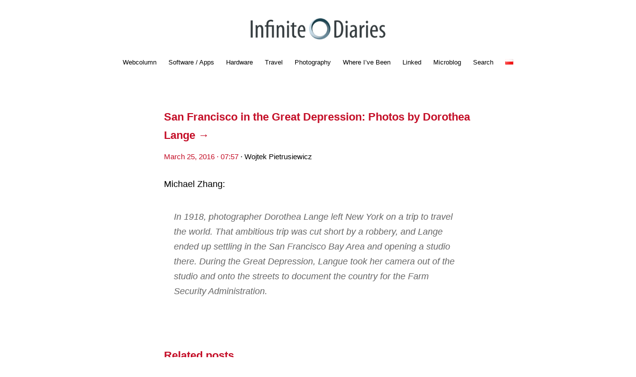

--- FILE ---
content_type: text/html; charset=UTF-8
request_url: https://infinitediaries.net/san-francisco-in-the-great-depression-photos-by-dorothea-lange/
body_size: 7462
content:
<!DOCTYPE html>
<html dir="ltr" lang="en-GB">
<head>
<meta charset="UTF-8" />
<meta name="viewport" content="width=device-width, initial-scale=1.0, maximum-scale=1.0, user-scalable=0">
<meta name="apple-itunes-app" content="app-id=471359317, affiliate-data=10lHvd">

<title>San Francisco in the Great Depression: Photos by Dorothea Lange | Infinite DiariesInfinite Diaries</title>
<link rel="profile" href="http://gmpg.org/xfn/11" />

<link rel="Shortcut Icon" href="https://infinitediaries.net/favicon.ico">

<link rel="stylesheet" type="text/css" media="screen" href="https://infinitediaries.net/wp-content/themes/InfiniteDiaries/style.css" />
<link rel="pingback" href="https://infinitediaries.net/xmlrpc.php" />
<!--[if lt IE 9]>
<script src="https://infinitediaries.net/wp-content/themes/yoko/js/html5.js" type="text/javascript"></script>
<![endif]-->

<link rel="apple-touch-icon" href="https://infinitediaries.net/wp-content/uploads/2017/09/ID_touch_icon_400px.png"/>
<link rel="apple-touch-icon-precomposed" href="https://infinitediaries.net/wp-content/uploads/2017/09/ID_touch_icon_400px.png"/>


		<!-- All in One SEO 4.2.8 - aioseo.com -->
		<meta name="description" content="Michael Zhang: In 1918, photographer Dorothea Lange left New York on a trip to travel the world. That ambitious trip was cut short by a robbery, and Lange ended up settling in the San Francisco Bay Area and opening a studio there. During the Great Depression, Langue took her camera out of the studio and" />
		<meta name="robots" content="max-image-preview:large" />
		<meta name="keywords" content="photography,linked" />
		<link rel="canonical" href="https://infinitediaries.net/san-francisco-in-the-great-depression-photos-by-dorothea-lange/" />
		<meta name="generator" content="All in One SEO (AIOSEO) 4.2.8 " />
		<meta name="google" content="nositelinkssearchbox" />
		<script type="application/ld+json" class="aioseo-schema">
			{"@context":"https:\/\/schema.org","@graph":[{"@type":"Article","@id":"https:\/\/infinitediaries.net\/san-francisco-in-the-great-depression-photos-by-dorothea-lange\/#article","name":"San Francisco in the Great Depression: Photos by Dorothea Lange | Infinite Diaries","headline":"San Francisco in&nbsp;the Great Depression: Photos by Dorothea Lange","author":{"@id":"https:\/\/infinitediaries.net\/author\/moridin\/#author"},"publisher":{"@id":"https:\/\/infinitediaries.net\/#organization"},"datePublished":"2016-03-25T06:57:43+01:00","dateModified":"2016-03-25T06:57:43+01:00","inLanguage":"en-GB","mainEntityOfPage":{"@id":"https:\/\/infinitediaries.net\/san-francisco-in-the-great-depression-photos-by-dorothea-lange\/#webpage"},"isPartOf":{"@id":"https:\/\/infinitediaries.net\/san-francisco-in-the-great-depression-photos-by-dorothea-lange\/#webpage"},"articleSection":"Linked, Photography, Link, English"},{"@type":"BreadcrumbList","@id":"https:\/\/infinitediaries.net\/san-francisco-in-the-great-depression-photos-by-dorothea-lange\/#breadcrumblist","itemListElement":[{"@type":"ListItem","@id":"https:\/\/infinitediaries.net\/#listItem","position":1,"item":{"@type":"WebPage","@id":"https:\/\/infinitediaries.net\/","name":"Home","description":"Technology, Travel & Photography","url":"https:\/\/infinitediaries.net\/"},"nextItem":"https:\/\/infinitediaries.net\/san-francisco-in-the-great-depression-photos-by-dorothea-lange\/#listItem"},{"@type":"ListItem","@id":"https:\/\/infinitediaries.net\/san-francisco-in-the-great-depression-photos-by-dorothea-lange\/#listItem","position":2,"item":{"@type":"WebPage","@id":"https:\/\/infinitediaries.net\/san-francisco-in-the-great-depression-photos-by-dorothea-lange\/","name":"San Francisco in the Great Depression: Photos by Dorothea Lange","description":"Michael Zhang: In 1918, photographer Dorothea Lange left New York on a trip to travel the world. That ambitious trip was cut short by a robbery, and Lange ended up settling in the San Francisco Bay Area and opening a studio there. During the Great Depression, Langue took her camera out of the studio and","url":"https:\/\/infinitediaries.net\/san-francisco-in-the-great-depression-photos-by-dorothea-lange\/"},"previousItem":"https:\/\/infinitediaries.net\/#listItem"}]},{"@type":"Organization","@id":"https:\/\/infinitediaries.net\/#organization","name":"Infinite Diaries","url":"https:\/\/infinitediaries.net\/"},{"@type":"WebPage","@id":"https:\/\/infinitediaries.net\/san-francisco-in-the-great-depression-photos-by-dorothea-lange\/#webpage","url":"https:\/\/infinitediaries.net\/san-francisco-in-the-great-depression-photos-by-dorothea-lange\/","name":"San Francisco in the Great Depression: Photos by Dorothea Lange | Infinite Diaries","description":"Michael Zhang: In 1918, photographer Dorothea Lange left New York on a trip to travel the world. That ambitious trip was cut short by a robbery, and Lange ended up settling in the San Francisco Bay Area and opening a studio there. During the Great Depression, Langue took her camera out of the studio and","inLanguage":"en-GB","isPartOf":{"@id":"https:\/\/infinitediaries.net\/#website"},"breadcrumb":{"@id":"https:\/\/infinitediaries.net\/san-francisco-in-the-great-depression-photos-by-dorothea-lange\/#breadcrumblist"},"author":"https:\/\/infinitediaries.net\/author\/moridin\/#author","creator":"https:\/\/infinitediaries.net\/author\/moridin\/#author","datePublished":"2016-03-25T06:57:43+01:00","dateModified":"2016-03-25T06:57:43+01:00"},{"@type":"WebSite","@id":"https:\/\/infinitediaries.net\/#website","url":"https:\/\/infinitediaries.net\/","name":"Infinite Diaries","description":"Technology, Photography and Travel","inLanguage":"en-GB","publisher":{"@id":"https:\/\/infinitediaries.net\/#organization"}}]}
		</script>
		<!-- All in One SEO -->

<link rel='dns-prefetch' href='//v0.wordpress.com' />
<link rel="alternate" type="application/rss+xml" title="Infinite Diaries &raquo; Feed" href="https://infinitediaries.net/feed/" />
<link rel="alternate" type="application/rss+xml" title="Infinite Diaries &raquo; Comments Feed" href="https://infinitediaries.net/comments/feed/" />
<script type="text/javascript">
window._wpemojiSettings = {"baseUrl":"https:\/\/s.w.org\/images\/core\/emoji\/14.0.0\/72x72\/","ext":".png","svgUrl":"https:\/\/s.w.org\/images\/core\/emoji\/14.0.0\/svg\/","svgExt":".svg","source":{"concatemoji":"https:\/\/infinitediaries.net\/wp-includes\/js\/wp-emoji-release.min.js"}};
/*! This file is auto-generated */
!function(e,a,t){var n,r,o,i=a.createElement("canvas"),p=i.getContext&&i.getContext("2d");function s(e,t){var a=String.fromCharCode,e=(p.clearRect(0,0,i.width,i.height),p.fillText(a.apply(this,e),0,0),i.toDataURL());return p.clearRect(0,0,i.width,i.height),p.fillText(a.apply(this,t),0,0),e===i.toDataURL()}function c(e){var t=a.createElement("script");t.src=e,t.defer=t.type="text/javascript",a.getElementsByTagName("head")[0].appendChild(t)}for(o=Array("flag","emoji"),t.supports={everything:!0,everythingExceptFlag:!0},r=0;r<o.length;r++)t.supports[o[r]]=function(e){if(p&&p.fillText)switch(p.textBaseline="top",p.font="600 32px Arial",e){case"flag":return s([127987,65039,8205,9895,65039],[127987,65039,8203,9895,65039])?!1:!s([55356,56826,55356,56819],[55356,56826,8203,55356,56819])&&!s([55356,57332,56128,56423,56128,56418,56128,56421,56128,56430,56128,56423,56128,56447],[55356,57332,8203,56128,56423,8203,56128,56418,8203,56128,56421,8203,56128,56430,8203,56128,56423,8203,56128,56447]);case"emoji":return!s([129777,127995,8205,129778,127999],[129777,127995,8203,129778,127999])}return!1}(o[r]),t.supports.everything=t.supports.everything&&t.supports[o[r]],"flag"!==o[r]&&(t.supports.everythingExceptFlag=t.supports.everythingExceptFlag&&t.supports[o[r]]);t.supports.everythingExceptFlag=t.supports.everythingExceptFlag&&!t.supports.flag,t.DOMReady=!1,t.readyCallback=function(){t.DOMReady=!0},t.supports.everything||(n=function(){t.readyCallback()},a.addEventListener?(a.addEventListener("DOMContentLoaded",n,!1),e.addEventListener("load",n,!1)):(e.attachEvent("onload",n),a.attachEvent("onreadystatechange",function(){"complete"===a.readyState&&t.readyCallback()})),(e=t.source||{}).concatemoji?c(e.concatemoji):e.wpemoji&&e.twemoji&&(c(e.twemoji),c(e.wpemoji)))}(window,document,window._wpemojiSettings);
</script>
<style type="text/css">
img.wp-smiley,
img.emoji {
	display: inline !important;
	border: none !important;
	box-shadow: none !important;
	height: 1em !important;
	width: 1em !important;
	margin: 0 0.07em !important;
	vertical-align: -0.1em !important;
	background: none !important;
	padding: 0 !important;
}
</style>
	<link rel='stylesheet' id='css-0-css' href='https://infinitediaries.net/wp-content/mmr/63395867-1728895513.min.css' type='text/css' media='all' />
<script type='text/javascript' src='https://infinitediaries.net/wp-content/mmr/abd85548-1671458178.min.js' id='js-1-js'></script>
<link rel="https://api.w.org/" href="https://infinitediaries.net/wp-json/" /><link rel="alternate" type="application/json" href="https://infinitediaries.net/wp-json/wp/v2/posts/2944" /><link rel="EditURI" type="application/rsd+xml" title="RSD" href="https://infinitediaries.net/xmlrpc.php?rsd" />
<link rel="wlwmanifest" type="application/wlwmanifest+xml" href="https://infinitediaries.net/wp-includes/wlwmanifest.xml" />
<meta name="generator" content="WordPress 6.1.9" />
<link rel='shortlink' href='https://infinitediaries.net/san-francisco-in-the-great-depression-photos-by-dorothea-lange/' />
<link rel="alternate" type="application/json+oembed" href="https://infinitediaries.net/wp-json/oembed/1.0/embed?url=https%3A%2F%2Finfinitediaries.net%2Fsan-francisco-in-the-great-depression-photos-by-dorothea-lange%2F" />
<link rel="alternate" type="text/xml+oembed" href="https://infinitediaries.net/wp-json/oembed/1.0/embed?url=https%3A%2F%2Finfinitediaries.net%2Fsan-francisco-in-the-great-depression-photos-by-dorothea-lange%2F&#038;format=xml" />
<link rel="alternate" type="application/feed+json" title="Infinite Diaries &raquo; JSON Feed" href="https://infinitediaries.net/feed/json/" />
<!-- WP Tweets PRO -->
		<meta name="twitter:card" content="summary_large_image" />
	<meta name="twitter:site" content="@morid1n" />
	<meta name="twitter:url" content="https://infinitediaries.net/san-francisco-in-the-great-depression-photos-by-dorothea-lange/" />
	<meta name="twitter:title" content="San Francisco in&nbsp;the Great Depression: Photos by Dorothea Lange" />
	<meta name="twitter:description" content="Michael Zhang: In 1918, photographer Dorothea Lange left New York on a trip to travel &hellip;" />
	<!-- WP Tweets PRO -->	<style>img#wpstats{display:none}</style>
		
<style type="text/css">
a {color: #c40e27!important;}
#content .single-entry-header h1.entry-title {color: #c40e27!important;}
input#submit:hover {background-color: #c40e27!important;}
#content .page-entry-header h1.entry-title {color: #c40e27!important;}
.searchsubmit:hover {background-color: #c40e27!important;}
</style>
<link rel="icon" href="https://infinitediaries.net/wp-content/uploads/2017/09/cropped-Infinite_Diaries_Logo_2017_09_2048x2048c-32x32.png" sizes="32x32" />
<link rel="icon" href="https://infinitediaries.net/wp-content/uploads/2017/09/cropped-Infinite_Diaries_Logo_2017_09_2048x2048c-192x192.png" sizes="192x192" />
<link rel="apple-touch-icon" href="https://infinitediaries.net/wp-content/uploads/2017/09/cropped-Infinite_Diaries_Logo_2017_09_2048x2048c-180x180.png" />
<meta name="msapplication-TileImage" content="https://infinitediaries.net/wp-content/uploads/2017/09/cropped-Infinite_Diaries_Logo_2017_09_2048x2048c-270x270.png" />
<script type="text/javascript" src="https://infinitediaries.net/wp-content/themes/yoko/js/isotope.js"></script>
<script type="text/javascript">
jQuery(document).ready(function(){

	function isotopeTrigger(){

		$('.gallery').isotope({
			itemSelector: '.gallery-item',
			percentPosition: true,
			masonry: {
				// use outer width of grid-sizer for columnWidth
				columnWidth: '.gallery-item'
			}
		})

	}
	setTimeout(isotopeTrigger, 4000);
	
});
</script>
</head>
<body class="post-template-default single single-post postid-2944 single-format-link">

<div id="page" class="clearfix">
	<header id="branding">
		
		<hgroup id="site-title"><a href="https://infinitediaries.net/" class="logo"><img src="https://infinitediaries.net/wp-content/uploads/2016/08/InfiniteDiaries-Logo-02-800x160-dark.png" alt="Infinite Diaries" /></a></hgroup><!-- end site-title -->
		
		<nav id="mainnav" class="clearfix">
			<div class="menu-main-menu-container"><ul id="menu-main-menu" class="menu"><li id="menu-item-789" class="menu-item menu-item-type-taxonomy menu-item-object-category menu-item-789"><a href="https://infinitediaries.net/category/webcolumn/">Webcolumn</a></li>
<li id="menu-item-788" class="menu-item menu-item-type-taxonomy menu-item-object-category menu-item-788"><a href="https://infinitediaries.net/category/software-apps/">Software / Apps</a></li>
<li id="menu-item-791" class="menu-item menu-item-type-taxonomy menu-item-object-category menu-item-791"><a href="https://infinitediaries.net/category/hardware/">Hardware</a></li>
<li id="menu-item-792" class="menu-item menu-item-type-taxonomy menu-item-object-category menu-item-792"><a href="https://infinitediaries.net/category/travel/">Travel</a></li>
<li id="menu-item-793" class="menu-item menu-item-type-taxonomy menu-item-object-category menu-item-793"><a href="https://infinitediaries.net/category/photography/">Photography</a></li>
<li id="menu-item-2810" class="menu-item menu-item-type-post_type menu-item-object-page menu-item-2810"><a href="https://infinitediaries.net/where-ive-been/">Where I&#8217;ve Been</a></li>
<li id="menu-item-790" class="menu-item menu-item-type-taxonomy menu-item-object-category current-post-ancestor current-menu-parent current-post-parent menu-item-790"><a href="https://infinitediaries.net/category/linked/">Linked</a></li>
<li id="menu-item-5439" class="menu-item menu-item-type-taxonomy menu-item-object-category menu-item-5439"><a href="https://infinitediaries.net/category/microblog/">Microblog</a></li>
<li id="menu-item-2824" class="menu-item menu-item-type-post_type menu-item-object-page menu-item-2824"><a href="https://infinitediaries.net/search/">Search</a></li>
<li id="menu-item-5700-pl" class="lang-item lang-item-1324 lang-item-pl no-translation lang-item-first menu-item menu-item-type-custom menu-item-object-custom menu-item-5700-pl"><a href="https://infinitediaries.net/pl/" hreflang="pl-PL" lang="pl-PL"><img src="[data-uri]" alt="Polski" width="16" height="11" style="width: 16px; height: 11px;" /></a></li>
</ul></div>		</nav><!-- end mainnav -->

		<div class="clear"></div>
</header><!-- end header -->
<div id="wrap">
<div id="main">

	<div id="content">

	
			
<article id="post-2944" class="post-2944 post type-post status-publish format-link hentry category-linked tag-photography post_format-post-format-link">
	<div class="LargeImage">
			</div>
	
	<header class="single-entry-header">
					<h2 class="entry-link-title"><a href="http://petapixel.com/2016/03/23/san-francisco-great-depression-photos-dorothea-lange/?utm_source=feedburner&utm_medium=feed&utm_campaign=Feed%3A+PetaPixel+%28PetaPixel%29" rel="bookmark">San Francisco in&nbsp;the Great Depression: Photos by Dorothea Lange&nbsp;&rarr;</a></h2>
				<p><span class="entry-date"><a href="https://infinitediaries.net/san-francisco-in-the-great-depression-photos-by-dorothea-lange/">March 25, 2016 &middot; 07:57</span></a> &middot; <span class="entry-author">Wojtek Pietrusiewicz</span></p>
	</header><!-- end single-entry-header -->
		
	<div class="single-entry-content">
				<p>Michael Zhang:</p>
<blockquote><p>In&nbsp;1918, photographer Dorothea Lange left New York on&nbsp;a trip to travel the world. That&nbsp;ambitious trip was cut short by a robbery, and&nbsp;Lange ended up settling in&nbsp;the San Francisco Bay Area and&nbsp;opening a studio there. During the Great Depression, Langue took her camera out of the studio and&nbsp;onto the streets to document the country for&nbsp;the Farm Security Administration.</p></blockquote>
<div class='yarpp yarpp-related yarpp-related-website yarpp-template-list'>
<!-- YARPP List -->
<br \><h2 style="text-align: left">Related posts</h2><ol>
<li><a href="https://infinitediaries.net/allyson-explains-how-to-take-great-long-exposure-photos-with-iphone/" rel="bookmark" title="Allyson Explains How to Take Great Long Exposure Photos with iPhone">Allyson Explains How to Take Great Long Exposure Photos with iPhone </a>Allyson Kazmucha: Long exposure photography lets you capture light trails,...</li>
<li><a href="https://infinitediaries.net/dpreview-interviews-fujifilm-execs/" rel="bookmark" title="DPreview Interviews Fujifilm Execs">DPreview Interviews Fujifilm Execs </a>Barney Britton: Last week, Fujifilm announced several new products including...</li>
<li><a href="https://infinitediaries.net/galaxy-s7-vs-iphone-6s-plus-camera-shootout-proves-iphone-still-best/" rel="bookmark" title="Galaxy S7 vs. iPhone 6S Plus Camera Shootout &#8216;Proves iPhone Still Best&#8217;">Galaxy S7 vs. iPhone 6S Plus Camera Shootout &#8216;Proves iPhone Still Best&#8217; </a>Daniel Bader writing for&nbsp;iMore: It&#8217;s not easy to tell which&nbsp;device...</li>
<li><a href="https://infinitediaries.net/the-great-san-francisco-earthquake-photographs-from-110-years-ago/" rel="bookmark" title="The Great San Francisco Earthquake: Photographs From 110 Years Ago">The Great San Francisco Earthquake: Photographs From 110 Years Ago </a>Alan Taylor: 110 years ago next week, on&nbsp;April 18, 1906,...</li>
<li><a href="https://infinitediaries.net/leica-launches-m-d-typ-262-digital-rangefinder-without-lcd/" rel="bookmark" title="Leica Launches M-D (Typ 262) Digital Rangefinder Without LCD">Leica Launches M-D (Typ 262) Digital Rangefinder Without LCD </a>Damien Demolder: German camera manufacturer Leica has announced a new...</li>
<li><a href="https://infinitediaries.net/the-iphone-7-plus-dual-cameras-work-together-during-every-shot/" rel="bookmark" title="The iPhone 7 Plus Dual Cameras Work Together During Every Shot">The iPhone 7 Plus Dual Cameras Work Together During Every Shot </a>Matthew Panzarino: Every time you take a picture with the...</li>
<li><a href="https://infinitediaries.net/iphone-7-plus-depth-effect-is-legit/" rel="bookmark" title="iPhone 7 Plus Depth Effect Is Legit">iPhone 7 Plus Depth Effect Is Legit </a>Stu Maschwitz: When&nbsp;I first started testing Portrait Mode, I was alone in&nbsp;my...</li>
<li><a href="https://infinitediaries.net/a-milky-way-time-lapse-shot-by-the-pilot-of-a-boeing-777/" rel="bookmark" title="A Milky Way Time Lapse Shot by the Pilot of a Boeing 777">A Milky Way Time Lapse Shot by the Pilot of a Boeing 777 </a>Shot from a&nbsp;Boeing 777, with a&nbsp;Sony A7S and&nbsp;35 mm f/1.4...</li>
<li><a href="https://infinitediaries.net/iphone-8-plus-is-the-best-smartphone-camera-ever-tested-by-dxomark/" rel="bookmark" title="iPhone 8 Plus Is The Best Smartphone Camera Ever Tested By DxOMark">iPhone 8 Plus Is The Best Smartphone Camera Ever Tested By DxOMark </a>David Cardinal, writing for&nbsp;DxOMark: The Apple iPhone 8 Plus has...</li>
<li><a href="https://infinitediaries.net/sony-overtakes-canon-and-nikon-to-lead-the-full-frame-camera-market-in-japan/" rel="bookmark" title="Sony Overtakes Canon and&nbsp;Nikon to Lead the Full-Frame Camera Market in&nbsp;Japan">Sony Overtakes Canon and&nbsp;Nikon to Lead the Full-Frame Camera Market in&nbsp;Japan </a>Brittany Hillen, on&nbsp;DPReview: Sony has overtaken Canon and&nbsp;Nikon to claim...</li>
</ol>
</div>
			<div class="clear"></div>
			
								
		
	<footer class="single-entry-meta">
		<p>			Categories: <a href="https://infinitediaries.net/category/linked/" rel="category tag">Linked</a> &middot; 
									Tags: <a href="https://infinitediaries.net/tag/photography/" rel="tag">Photography</a>			<!-- Moved permalink to date -->
			</p>
	</footer><!-- end entry-meta -->
	<div class="zenbox">
		<p><a href="http://zenbox.pl/poleca/moridin" >Powered by zenbox.pl</a></p>
	</div>

		</div><!-- end single-entry-content -->

</article><!-- end post-2944 -->
<div class="clear"></div>			
			<div class="comment_invite">
				<p>Chcesz zwrócić mi na coś uwagę lub skomentować? Zapraszam na <a href="https://twitter.com/morid1n">@morid1n</a>.</p>
			</div>
			<div id="comment_buffer">
			
<div id="comments"  class="clearfix">

	
					<p class="nocomments">Comments are closed.</p>
							
	












</div><!-- end comments -->			</div>

				
			<nav id="nav-below">
				<div class="nav-previous"><a href="https://infinitediaries.net/nik-collection-now-available-for-free-from-google/" rel="prev">&larr;  Previous: NIK Collection Now&nbsp;Available for&nbsp;Free from Google</a></div>
				<div class="nav-next"><a href="https://infinitediaries.net/iphone-se-better-battery-life-than-a-6s/" rel="next">Next: iPhone SE — Better Battery Life Than&nbsp;a 6S &rarr;</a></div>
			</nav><!-- end nav-below -->
				
	</div><!-- end content -->
	

</div>
<div id="secondary" class="widget-area" role="complementary">
							
					</div><!-- #secondary .widget-area -->

</div><!-- end wrap -->

	<footer id="colophon" class="clearfix">
			<p><img src="https://infinitediaries.net/wp-content/uploads/2020/07/Porsche-718-Boxster-T.png" width="250"></a></p>
		<p>© Wojtek Pietrusiewicz &middot; <a href="http://zenbox.pl/poleca/moridin">Powered by zenbox.pl</a> &middot; <a href="https://mastodon.online/@moridin" >Mastodon</a> &middot; <a href="https://instagram.com/moridin/" >Instagram</a> &middot; <a href="https://infinitediaries.net/feed">RSS</a> &middot; <a href="https://infinitediaries.net/feed/json/">JSON Feed</a> &middot; <a href="#page">Return to top</a></p>

	</footer><!-- end colophon -->
	
</div><!-- end page -->
		<style type="text/css">
			.bigfoot-footnote__button  {
				background-color: #a0a0a0 !important;
			}
			.bigfoot-footnote__button:after {
				color:  !important;
			}
		</style>
		<div class="pswp" tabindex="-1" role="dialog" aria-hidden="true">
    <div class="pswp__bg"></div>
    <div class="pswp__scroll-wrap">
        <div class="pswp__container">
            <div class="pswp__item"></div>
            <div class="pswp__item"></div>
            <div class="pswp__item"></div>
        </div>
        <div class="pswp__ui pswp__ui--hidden">
            <div class="pswp__top-bar">
                <div class="pswp__counter"></div>
                <button class="pswp__button pswp__button--close" title="Close (Esc)"></button>
                <button class="pswp__button pswp__button--fs" title="Toggle fullscreen"></button>
                <button class="pswp__button pswp__button--zoom" title="Zoom in/out"></button>
                <div class="pswp__preloader">
                    <div class="pswp__preloader__icn">
                      <div class="pswp__preloader__cut">
                        <div class="pswp__preloader__donut"></div>
                      </div>
                    </div>
                </div>
            </div>
            <button class="pswp__button pswp__button--arrow--left" title="Previous (arrow left)">
            </button>
            <button class="pswp__button pswp__button--arrow--right" title="Next (arrow right)">
            </button>
            <div class="pswp__caption">
                <div class="pswp__caption__center"></div>
            </div>
        </div>
    </div>
</div><link rel='stylesheet' id='css-3-css' href='https://infinitediaries.net/wp-content/mmr/5fd0108e-1671457234.min.css' type='text/css' media='all' />
<script type='text/javascript' src='https://infinitediaries.net/wp-content/mmr/926711ab-1671457197.min.js' id='js-2-js'></script>
<script type='text/javascript'>
(function() {
				var expirationDate = new Date();
				expirationDate.setTime( expirationDate.getTime() + 31536000 * 1000 );
				document.cookie = "pll_language=en; expires=" + expirationDate.toUTCString() + "; path=/; secure; SameSite=Lax";
			}());
</script>
	<script src='https://stats.wp.com/e-202604.js' defer></script>
	<script>
		_stq = window._stq || [];
		_stq.push([ 'view', {v:'ext',blog:'73974256',post:'2944',tz:'1',srv:'infinitediaries.net',j:'1:11.6.2'} ]);
		_stq.push([ 'clickTrackerInit', '73974256', '2944' ]);
	</script>
</body>
</html>

--- FILE ---
content_type: text/css; charset=UTF-8
request_url: https://infinitediaries.net/wp-content/themes/InfiniteDiaries/style.css
body_size: 11891
content:
/*
 Theme Name:   Infinite Diaries
 Theme URI:    
 Description:  Infinite Diaries Yoko Child Theme
 Author:       Moridin
 Author URI:   
 Template:     yoko
 Version:      1.0.0
 Text Domain:  InfiniteDiaries
*/

/* @import url('https://fonts.googleapis.com/css?family=Inconsolata:400,700|Lato:400,400i,700,700i&subset=latin-ext'); */
/*@import url('https://fonts.googleapis.com/css?family=Inconsolata:400,700|Merriweather:400,400i,700,700i&subset=latin-ext');*/

/* General Structure and Styles
--------------------------------------------- */
body {
/*	background-color: #363d40;*/
	font-family: -apple-system, BlinkMacSystemFont, "Segoe UI", "Roboto", "Oxygen", "Ubuntu", "Cantarell",  "Fira Sans", "Droid Sans", "Helvetica Neue",  sans-serif;
/*	font-family: 'Merriweather', Georgia, 'Times New Roman', Times, serif; */
	color: #000;
	margin-left: 0;
	margin-right: 0;

	-webkit-font-variant-ligatures: common-ligatures;
	-webkit-font-feature-settings: "liga", "clig", "kern";
	-moz-font-feature-settings: "kern", "liga", "clig";
	-moz-font-feature-settings: "kern=1";
	-ms-font-feature-settings: "liga", "clig";
/*	text-rendering: optimizeLegibility;*/
	font-feature-settings: "liga", "clig", "kern";
	font-variant-ligatures: common-ligatures;
}
@media (prefers-color-scheme: dark) { body { background-color: #1F2430; } }

body.custom-background {
/*	background-color: #363d40 !important;*/
/*	background-color: #363D40 !important;*/
/*	background: fixed center url(http://www.makoweabc.pl/wp-content/uploads/2013/02/blogPW1_7298-Edit.jpg);*/
	background-size: cover;
}
#page {
	max-width: 1000px;
	margin: 0 auto;
/*	padding: 0 40px 40px;*/
/*	background-color: #363d40;
	background-color: #363D40;*/
	z-index: 0;
}
#wrap {
	margin: 4px 0 0;
	padding: 30px 0;
	overflow: hidden;
}
#main {
	width: 100%;
	float: left;
	overflow: hidden;
}
#content {
	width: 100%;
	float: left;
/*	padding: 0 90px 0 90px;*/
}
#secondary {
	display: none;
	width: 0%;
	float: right;
}
#colophon {
	width: 100%;
	float: left;
	padding: 30px 0 0;
	overflow: hidden;
	font-family: -apple-system, BlinkMacSystemFont, "Segoe UI", "Roboto", "Oxygen", "Ubuntu", "Cantarell",  "Fira Sans", "Droid Sans", "Helvetica Neue",  sans-serif;
/*	font-family: 'Merriweather', Georgia, 'Times New Roman', Times, serif;*/
	font-size: 15px;
	color: #000000 !important;
	text-align: center;
}
@media (prefers-color-scheme: dark) { #colophon { color: #FAFAFA !important; } }

#colophon a { color: #c40e27 !important; }
@media (prefers-color-scheme: dark) { #colophon a { color: #FF9940 !important; } }

#colophon a:hover { color: #fff !important; background-color: #545555; }
@media (prefers-color-scheme: dark) { #colophon a:hover { color: #1F2430 !important; background-color: #FF9940; } }

.aligncenter, div.aligncenter {
	margin-left: auto;
	margin-right: auto;
	display: block;
}
.alignleft {
	float: left;
}
.alignright {
	float: right;
}

/* Headlines
--------------------------------------------- */
#content h1 {
/*	font-family: 'Merriweather', Georgia, 'Times New Roman', Times, serif;*/
	font-family: -apple-system, BlinkMacSystemFont, "Segoe UI", "Roboto", "Oxygen", "Ubuntu", "Cantarell",  "Fira Sans", "Droid Sans", "Helvetica Neue",  sans-serif;
	font-size: 24px;
	line-height: 1.7;
	font-weight: bold;
	margin: 30px 0 12px;
}
#content h2 {
/*	font-family: 'Merriweather', Georgia, 'Times New Roman', Times, serif;*/	font-family: -apple-system, BlinkMacSystemFont, "Segoe UI", "Roboto", "Oxygen", "Ubuntu", "Cantarell",  "Fira Sans", "Droid Sans", "Helvetica Neue",  sans-serif;
	font-size: 22px;
	font-weight: bold;
	line-height: 1.7;
	color: #C40E27;
	margin: 30px 0 12px;
}
@media (prefers-color-scheme: dark) { #content h2 { color: #95E6CB !important; } }
#content h3 {
/*	font-family: 'Merriweather', Georgia, 'Times New Roman', Times, serif;*/
	font-family: -apple-system, BlinkMacSystemFont, "Segoe UI", "Roboto", "Oxygen", "Ubuntu", "Cantarell",  "Fira Sans", "Droid Sans", "Helvetica Neue",  sans-serif;
	font-size: 20px;
	font-weight: bold;
	line-height: 1.7;
	color: #C40E27 !important;
	margin: 30px 0 12px;
}
#content h4 {
/*	font-family: 'Merriweather', Georgia, 'Times New Roman', Times, serif;*/
	font-family: -apple-system, BlinkMacSystemFont, "Segoe UI", "Roboto", "Oxygen", "Ubuntu", "Cantarell",  "Fira Sans", "Droid Sans", "Helvetica Neue",  sans-serif;
	font-size: 18px;
	font-weight: bold;
	line-height: 1.7;
	margin: 30px 0 12px;
}
#content h5 {
/*	font-family: 'Merriweather', Georgia, 'Times New Roman', Times, serif;*/
	font-family: -apple-system, BlinkMacSystemFont, "Segoe UI", "Roboto", "Oxygen", "Ubuntu", "Cantarell",  "Fira Sans", "Droid Sans", "Helvetica Neue",  sans-serif;
	font-size: 18px;
	font-weight: bold;
	line-height: 1.7;
	margin: 30px 0 12px;
}
#content h6 {
/*	font-family: 'Merriweather', Georgia, 'Times New Roman', Times, serif;*/
	font-family: -apple-system, BlinkMacSystemFont, "Segoe UI", "Roboto", "Oxygen", "Ubuntu", "Cantarell",  "Fira Sans", "Droid Sans", "Helvetica Neue",  sans-serif;
	font-size: 18px;
	font-weight: bold;
	line-height: 1.7;
	margin: 30px 0 12px;
}
@media (prefers-color-scheme: dark) { #content h3, #content h4, #content h5, #content h6 { color: #95E6CB !important; } }

/* Links
--------------------------------------------- */
a {
	color: #C40E27;
	text-decoration: none;
}
@media (prefers-color-scheme: dark) { a { color: #95E6CB !important; } }
a:hover {
	color: #fff !important;
	background-color: #545555;
	text-decoration: none;
}
@media (prefers-color-scheme: dark) { a:hover { color: #95E6CB !important; background-color: #2D4562; } }

/* Lists
--------------------------------------------- */
#content .post ul, #content .page ul, .commentlist ul  {
	padding: 0 0 0 30px;
	line-height: 1.7;
}
@media (prefers-color-scheme: dark) { #content .post ul, #content .page ul, .commentlist ul { color: #FAFAFA; } }

#content .post ul li, #content .page ul li, .commentlist ul li {
	padding: 0 0 6px;
	list-style: square;
}
#content .post ol, #content .page ol, .commentlist ol  {
	padding: 0 0 0 30px !important;
	line-height: 1.7;
}
@media (prefers-color-scheme: dark) { #content .post ol, #content .page ol, .commentlist ol { color: #FAFAFA; } }
@media (prefers-color-scheme: dark) { .yarpp-related ol li a { color: #95E6CB !important; } }
#content .post ol li, #content .page ol li, .commentlist ol li {
	padding: 0 0 6px;
	list-style: decimal;
}
#content .post ol ol li, #content .page ol ol li,  .commentlist ol ol li {
	list-style: upper-alpha;
}
#content .post ol ol ol li, #content .page ol ol ol li, .commentlist ol ol ol li {
	list-style: lower-roman;
}
#content dl {
	margin:0 ;
	padding: 0;
}
#content dt {
	font-weight: bold;
	margin: 0;
	padding: 10px 5px 5px;
}
#content dd {
	margin: 0;
	padding: 0 0 10px 15px;
}


/* Header
--------------------------------------------- */
#site-title {
	width: 100%;
	float: left;
	padding: 20px 0 20px 0;
}
#site-title h1 {
/*	font-family: 'Merriweather', Georgia, 'Times New Roman', Times, serif;*/
	font-family: -apple-system, BlinkMacSystemFont, "Segoe UI", "Roboto", "Oxygen", "Ubuntu", "Cantarell",  "Fira Sans", "Droid Sans", "Helvetica Neue",  sans-serif;
	margin: 0 10px 0 0;
	font-size: 2.1em;
	line-height: 1.2;
	font-weight: normal;
	display: block;
	float: left;
}
#site-title h1 a:hover {
	text-decoration:none;
}
#site-title h2 {
/*	font-family: 'Merriweather', Georgia, 'Times New Roman', Times, serif;*/
	font-family: -apple-system, BlinkMacSystemFont, "Segoe UI", "Roboto", "Oxygen", "Ubuntu", "Cantarell",  "Fira Sans", "Droid Sans", "Helvetica Neue",  sans-serif;
	color: #000;
	margin: 27px 0 0 0;
}
header#branding img.headerimage {
	width: 100%;
	height: auto;
	margin-top: 12px;
}
header#branding img.attachment-headerimage.wp-post-image {
	width: 100%;
	height: auto;
}
hgroup#site-title img {
	width: 300px;
	margin-left: auto;
	margin-right: auto;
	display: block;
}
hgroup#site-title a:hover {
	background-color: transparent;
}

/* Navigations
--------------------------------------------- */
/* --- Main Nav --- */
#branding #mainnav {
/*	margin: 5px 0 3px;
	max-width: 100%;*/
/*	font-family: 'Merriweather', Georgia, 'Times New Roman', Times, serif;*/
	font-family: -apple-system, BlinkMacSystemFont, "Segoe UI", "Roboto", "Oxygen", "Ubuntu", "Cantarell",  "Fira Sans", "Droid Sans", "Helvetica Neue",  sans-serif;
	width: 100%;
	float: left;
	text-align: center;
/*	margin-left: 0px;*/
}
#branding #mainnav ul li {
/*	float: left;*/
	display: inline-block;
	list-style: none;
	position: relative;
	width: auto;
}
#branding #mainnav ul li a {
	margin: 0;
	padding: 10px 10px;
	display: block;
	font-size: 13px;
	text-align: center;
	color: #000 !important;
}
@media (prefers-color-scheme: dark) { #branding #mainnav ul li a { color: #95E6CB !important; } }
#branding #mainnav ul li:first-child {
	margin: 0px;
}
#branding #mainnav ul li a:hover {
	background: #545555;
	color: #fff !important;
	text-decoration: none;
}
@media (prefers-color-scheme: dark) { #branding #mainnav ul li a:hover { color: #FAFAFA !important; background-color: #2D4562; } }
#branding #mainnav ul ul {
	display: none;
	float: left;
	position: absolute;
	top: 2em;
	left: 0;
	z-index: 99999;
}
#branding #mainnav ul ul ul {
	left: 100%;
	top: 0;
}
#branding #mainnav ul ul a {
	background: #545555;
	padding: 9px 14px;
	width: 11em;
	height: auto;
	text-transform: none;
}
#branding #mainnav li:hover > a,
#branding #mainnav ul ul :hover > a {
	background: #545555;
}
#branding #mainnav ul ul a:hover {
	background: #545555;
}
#branding #mainnav ul li:hover > ul {
	display: block;
}

#branding ul#menu-main-menu.menu {
	padding-left: 0;
	margin: 0;
	display: inline-block;
}
#branding ul#menu-menu-glowne.menu {
	padding-left: 0;
	margin: 0;
	display: inline-block;
}
/* --- Mobile Menu --- */
#mobileMenu {
    display: none;
}

/* --- Secondary Nav --- */
#branding #categorynav {
	margin: 0 0 0;
	max-width: 100%;
	width: 100%;
	float: left;
	margin-left: 0px;
}
#branding #categorynav ul li {
	float: left;
	list-style: none;
	position: relative;
}
#branding #categorynav ul li a {
	margin: 0;
	padding: 10px 10px;
	display: block;
	font-size: 14px;
}
#branding #categorynav ul li:first-child {
	margin: 0px;
}
#branding #categorynav ul li a:hover {
	background: #545555;
	color: #999;
	text-decoration: none;
}
@media (prefers-color-scheme: dark) { #categorynav ul li a:hover { color: #FAFAFA !important; background-color: #2D4562; } }
#branding #categorynav ul ul {
	display: none;
	float: left;
	position: absolute;
	top: 2em;
	left: 0;
	z-index: 99999;
}
#branding #categorynav ul ul ul {
	left: 100%;
	top: 0;
}
#branding #categorynav ul ul a {
	background: #F9F9F9;
	padding: 9px 14px;
	width: 11em;
	height: auto;
	text-transform: none;
}
#branding #categorynav li:hover > a,
#branding #categorynav ul ul :hover > a {
	background: #545555;
}
#branding #categorynav ul ul a:hover {
	background: #545555;
}
#branding #categorynav ul li:hover > ul {
	display: block;
}
#branding ul#menu-categories.menu {
	padding-left: 0;
	margin: 0;
}
/* --- Sub Nav --- */
nav#subnav {
	margin:0;
	padding:0;
	overflow: hidden;
}
nav#subnav ul.menu {
	margin: 5px 0 0 0;
	padding: 10px 0 10px 35px;
	overflow: hidden;
}
nav#subnav ul.menu li.menu-item {
	margin: 0px;
	float: left;
	list-style: none;
}
nav#subnav ul.menu li.menu-item a {
	font-size: 14px;
	font-weight: bold;
	padding: 10px 22px 10px 22px;
}
nav#subnav ul.menu li.menu-item ul.sub-menu {
	margin: 0;
	padding: 6px 0 0;
	overflow: hidden;
}
nav#subnav ul.menu li.menu-item ul.sub-menu li.menu-item {
	width: 100%;
	letter-spacing: 0;
}
nav#subnav ul.menu li.menu-item ul.sub-menu li.menu-item a {
	font-size: 14px;
	font-weight: normal;
	line-height:2;
	text-transform: none;
}
/* Menu items
--------------------------------------------- */
/*nav#mainnav ul.menu li.menu-item-14708 a, nav#mainnav ul.menu li.menu-item-14708 a:active, nav#mainnav ul.menu li.menu-item-14708 a:focus { color: #C40E27 !important; }
nav#mainnav ul.menu li.menu-item-14708 a:hover, nav#mainnav ul.menu li.menu-item-14708 a:active, nav#mainnav ul.menu li.menu-item-14708 a:focus { color: #fff !important; background-color: #C40E27 !important; }

nav#mainnav ul.menu li.menu-item-16779 a, nav#mainnav ul.menu li.menu-item-16779 a:active, nav#mainnav ul.menu li.menu-item-16779 a:focus { color: #C40E27 !important; }
nav#mainnav ul.menu li.menu-item-16779 a:hover, nav#mainnav ul.menu li.menu-item-16779 a:active, nav#mainnav ul.menu li.menu-item-16779 a:focus { color: #fff !important; background-color: #632F53 !important; }*/

/* Header search bar
--------------------------------------------- */
#branding #header_search {
	width: 100%;
	max-width: 100%;
}

#searchform {
	height: 40px;
	overflow: auto;
	width: 300px;
	background: #282D30;
	position: relative;
}

#searchform {
	height: 0;
	overflow: hidden;
}

#searchform div {
	width: 300px;
	padding: 5px 0;
}

#searchform #s {
 	-moz-appearance: none;
	-webkit-appearance: none;
	width: 100%;
	background: #282D30;
	border: 0;
	color: #545555;
}

#searchform #s:focus {
	outline-color: transparent;
	outline-style: none;
	box-shadow: none;
}

#searchform #searchsubmit {
	display: none;
}

/* --- Where I've Been --- */
#content #post-2799 .single-entry-content { margin-left: 0; margin-right: 0; width: 100%; padding: 0; }
#content #post-2799 .single-entry-content > p { max-width: 620px; margin-left: auto; margin-right: auto; }
@media (prefers-color-scheme: dark) { #content #post-2799 .single-entry-content > p { color: #FAFAFA; } }

/* -- Sponsorship -- */
#promo {
/*	font-family: 'Merriweather', Georgia, 'Times New Roman', Times, serif;*/
	font-family: -apple-system, BlinkMacSystemFont, "Segoe UI", "Roboto", "Oxygen", "Ubuntu", "Cantarell",  "Fira Sans", "Droid Sans", "Helvetica Neue",  sans-serif;
/*	background-image: url("http://www.makoweabc.pl/wp-content/uploads/2014/10/PW1_8270-2000x660px-1000x330.jpg");*/
/*	background-image: url("http://www.makoweabc.pl/wp-content/uploads/2014/12/blogPW2_1402_2000px-1000x253.jpg");*/
/*	background-position-x: 0px;
	background-position-y: -235px;*/
	background-size: 1000px;
	background-repeat: no-repeat;
	padding: 25px 0;
/*	background-color: #fff;*/
	background-color: #c40e27;
	color: #fff;
/*	color: #c40e27;*/
	font-size: 15px;
	width: 100%;
	height: auto;
	overflow: hidden;
/*	margin-top: 25px;*/
}
#promo p {
	padding-left: 10%;
	padding-right: 10%;
}
#promo a {
/*	color: #c40e27 !important;
	border-bottom: 1px dotted #c40e27;*/
	color: #fff !important;
	border-bottom: 1px dotted #fff;

}
#promo a:hover {
	color: #545555 !important;
	border-bottom: 1px dotted #545555;
/*	background-color: transparent !important;*/
}
#promo img {
	width: 100%;
}

@media screen and (max-width : 1024px) {
	#promo {
/*		background-position-x: 0px;
		background-position-y: 0px;
		background-size: 100%;
		height: 150px;*/
	}
}
@media screen and (max-width : 880px) {
	#promo {
/*		background-position-x: 0px;
		background-position-y: 0px;
		background-size: 100%;
		height: 150px;*/
	}
	#promo img {
		margin-left: -25%;
		width: 150%;
	}
}
@media screen and (max-width : 620px) {
	#promo {
/*		background-position-x: 0px;
		background-position-y: 0px;
		background-size: 100%;
		height: 150px;*/
	}
}
@media screen and (max-width : 320px) {
	#promo {
/*		background-position-x: 0px;
		background-position-y: 0px;
		background-size: 100%;
		height: 150px;*/
	}
	#promo img {
		margin-left: -50%;
		width: 200%;
	}
}
/* -- End Sponsorship -- */

/* Posts
--------------------------------------------- */
#content .post {
	margin: 0 0 0;
	overflow: hidden;
	clear: both;
	font-size: 18px;
	line-height: 1.7;
	background-color: #fff;
}
@media (prefers-color-scheme: dark) { #content .post { background-color: #1F2430; } }
#content .entry-header {
	width: 620px;
	padding: 10px 190px 10px 190px;
}
#content .entry-header h2.entry-title {
/*	font-family: 'Merriweather', Georgia, 'Times New Roman', Times, serif;*/
	font-family: -apple-system, BlinkMacSystemFont, "Segoe UI", "Roboto", "Oxygen", "Ubuntu", "Cantarell",  "Fira Sans", "Droid Sans", "Helvetica Neue",  sans-serif;
	font-weight: 700;
	font-size: 22px;
	line-height: 1.7;
/*	text-align: center;*/
}
#content .entry-header h2.entry-title a {
	color: #000 !important;
}
@media (prefers-color-scheme: dark) { #content .entry-header h2.entry-title a { color: #95E6CB !important; } }
#content .entry-header h2.entry-title a:hover {
	background-color: #545555 !important;
	color:  #fff !important;
	text-decoration: none;
}
@media (prefers-color-scheme: dark) { #content .entry-header h2.entry-title a:hover { color: #FAFAFA !important; background-color: #2D4562 !important; } }
#content .entry-header p span.entry-date {
/*	font: italic 0.8em/1.5 'Georgia', 'Times New Roman', Times, serif;*/
}
#content .post p {
	padding: 0 0 0px;
}
@media (prefers-color-scheme: dark) { #content .post p { color: #FAFAFA; } }
#content .post p.entry-title {
/*	text-align: center;*/
/*	font-family: 'Merriweather', Georgia, 'Times New Roman', Times, serif;*/
	font-family: -apple-system, BlinkMacSystemFont, "Segoe UI", "Roboto", "Oxygen", "Ubuntu", "Cantarell",  "Fira Sans", "Droid Sans", "Helvetica Neue",  sans-serif;
	margin: 0 0 0 0;
	font-size: 15px;
}
@media (prefers-color-scheme: dark) { #content .post p.entry-title a { color: #95E6CB !important; } }
@media (prefers-color-scheme: dark) { #content .post p.entry-title a:hover { color: #FAFAFA !important; } }
#content .entry-details {
	width: 22.507%;
	padding: 0 18px 0 0;
	float: left;
/*	font-family: 'Merriweather', Georgia, 'Times New Roman', Times, serif;*/
	font-family: -apple-system, BlinkMacSystemFont, "Segoe UI", "Roboto", "Oxygen", "Ubuntu", "Cantarell",  "Fira Sans", "Droid Sans", "Helvetica Neue",  sans-serif;
	font-style: italic;
	font-size: 15px;
	line-height: 1.7;
}
#content .entry-details p span.entry-date, #content .entry-details p a {
	width: 100%;
/*	font-family: 'Merriweather', Georgia, 'Times New Roman', Times, serif;*/
	font-family: -apple-system, BlinkMacSystemFont, "Segoe UI", "Roboto", "Oxygen", "Ubuntu", "Cantarell",  "Fira Sans", "Droid Sans", "Helvetica Neue",  sans-serif;
	font-style: italic;
}
#content .entry-content {
	width: 620px;
	padding: 0 190px 30px 190px;
	margin: 0;
	float: right;
}
@media (prefers-color-scheme: dark) { #content .entry-content a { color: #95E6CB !important; } }
@media (prefers-color-scheme: dark) { #content .entry-content a:hover { color: #FAFAFA !important; background-color: #2D4562; } }
#content .post img.wp-post-image {
	width: 100%;
	height: auto;
	margin: 5px 0 8px;
	padding: 0;
}
#content .entry-meta {
	clear: both;
}
#content .entry-meta p {
	width: 620px;
	padding: 0 190px 0 190px;
	padding: 15px 0 0;
/*	font-family: 'Merriweather', Georgia, 'Times New Roman', Times, serif;*/
	font-family: -apple-system, BlinkMacSystemFont, "Segoe UI", "Roboto", "Oxygen", "Ubuntu", "Cantarell",  "Fira Sans", "Droid Sans", "Helvetica Neue",  sans-serif;
	font-style: normal;
	font-size: 13px;
	line-height: 1.7;
}
#content .entry-meta a {
/*	font-family: 'Merriweather', Georgia, 'Times New Roman', Times, serif;*/
	font-family: -apple-system, BlinkMacSystemFont, "Segoe UI", "Roboto", "Oxygen", "Ubuntu", "Cantarell",  "Fira Sans", "Droid Sans", "Helvetica Neue",  sans-serif;
}
#content p .drop_cap {
	color: #c40e27;
	float: left;
	font-size: 90px;
	font-weight: normal;
	line-height: 0.8;
	margin-right: 10px;
}
@media (prefers-color-scheme: dark) { #content p .drop_cap { color: #95E6CB !important; } }

.page-link {
	background-color: #363d40;
	border-top: 1px solid #f0f0f0;
	padding: 5px 20px;
	overflow: hidden;
	font-size: 14px;
}
.page-link a {
	font-weight: bold;
	margin: 0 1px;
}
.page-link a:hover {
	text-decoration: none;
}
#content .single-entry-content p a {
}
@media (prefers-color-scheme: dark) { #content .single-entry-content p a { color: #95E6CB !important; } }
@media (prefers-color-scheme: dark) { #content .single-entry-content ul li a { color: #95E6CB !important; } }
#content .single-entry-content p sup.footnote {
	line-height: 0;
}
#content p sup.footnote {
	line-height: 0;
}
#content p sup.footnote a {
	font-size: 14px;
}
#content footer.entry-meta {
	width: 620px;
	padding: 10px 190px 100px 190px;
}
#content .LargeImage p {
	margin-top: 0;
	margin-bottom: 0;
}
#content .LargeImage p img.aligncenter {
	margin-top: 0;
	margin-bottom: 0;
}
.footnotes {
	padding-top: 60px;
}
#content hr {
	width: 25%;
	border: 1px solid #f2f2f2;
/*	margin-top: 95px;*/
	margin-bottom: 32px;
}
@media (prefers-color-scheme: dark) { #content hr { border: 1px solid #2D4562; } }


/* --- Sticky Post --- */
#content .sticky {
	border-bottom: 20px solid #c40e27;
	margin-top: 40px;
	background-color: #fff;
	padding: 15px 10px;
	overflow: hidden;
}
/* --- Post Typography --- */
#content strong {
	font-weight: bold;
}
#content p em {
	font-style: italic;
}
#content em {
	font-style: italic;
}
#content p small {
	font-size: 13px;
}
#content .post blockquote, #content .page blockquote {
	margin: 0 0 0 10px;
	padding: 0 30px 0 10px;
	overflow: hidden;
/*	font-family: 'Merriweather', Georgia, 'Times New Roman', Times, serif;*/
	font-family: -apple-system, BlinkMacSystemFont, "Segoe UI", "Roboto", "Oxygen", "Ubuntu", "Cantarell",  "Fira Sans", "Droid Sans", "Helvetica Neue",  sans-serif;
	font-style: italic;
	font-size: 18px;
	line-height: 1.7;
	color: #666;
/*	border-color: #666;
	border-left-width: 1px;
	border-left-style: solid;*/
}
@media (prefers-color-scheme: dark) { #content .post blockquote p, #content .page blockquote p { color: #959DA6; } }
#content .single-entry-content blockquote {
	margin: 0 0 0 10px;
	padding: 0 30px 0 10px;
	background: none;
}
#content blockquote cite {
	margin: 0 0 0 20px;
	padding: 0 25px 15px 0;
	float: right;
/*	font-family: 'Merriweather', Georgia, 'Times New Roman', Times, serif;*/
	font-family: -apple-system, BlinkMacSystemFont, "Segoe UI", "Roboto", "Oxygen", "Ubuntu", "Cantarell",  "Fira Sans", "Droid Sans", "Helvetica Neue",  sans-serif;
	font-style: normal;
	font-size: 13px;
	letter-spacing: .1em;
}

#content blockquote.right { float: right; }
#content blockquote.left { float: left; }
#content blockquote.right {
	margin: 20px -90px 20px 30px;
/*	padding: 0 10px 0 30px; */
	width: 40%;
	font-size: 20px;
	color: #c40e27;
	line-height: 22px;
}
#content blockquote.left {
	margin: 20px 20px 20px -90px;
	width: 40%;
	font-size: 20px;
	color: #c40e27;
	line-height: 22px;
}

#content pre {
	background-color: #f0f0f0;
	font-family: 'Inconsolata', 'Operator Mono', Consolas, monospace;
	font-size: 18px;
	line-height: 1.7;
	margin: 0 0 20px 0;
	padding: 10px;
}
#content code {
	color: #000;
	background-color: #f0f0f0;
	font-family: 'Inconsolata', 'Operator Mono', Consolas, monospace;
	font-size: 18px;
	line-height: 1.7;
	padding: 5px;
}
#content p.nocomments {
	font-size: 18px;
	padding: 0;
	text-align: center;
	display: none;
}
::selection {
	background-color: #C40E27;
	color: white;
}
@media (prefers-color-scheme: dark) { ::selection { color: #1F2430 !important; background-color: #FAFAFA; } }
#content p.notatka {
	-webkit-text-size-adjust: none;
	background: #c40e27;
	color: #f0f0f0;
	margin-left: -190px;
	margin-right: -190px;
	padding: 30px 190px;
}
#content p.notatka a {
	color: #f0f0f0 !important;
	border-bottom: 1px dotted #f0f0f0;
}
#content p.notatka a:hover {
	color: #333 !important;
	border-bottom: none;
	background: #f0f0f0;
}
#content p.notatka-grey {
	-webkit-text-size-adjust: none;
	background: #f5f5f5;
	margin-left: -190px;
	margin-right: -190px;
	padding: 30px 190px;
}
@media (prefers-color-scheme: dark) { #content p.notatka-grey { background: #2D3B4D; } }
#content p.notatka-grey a {
	color: #c40e27 !important;
	border-bottom: 1px dotted #c40e27;
}
#content p.notatka-grey a:hover {
	color: #333 !important;
	border-bottom: none;
	background: #f0f0f0;
}

#content p.hand {
/*	font-family: 'Merriweather', Georgia, 'Times New Roman', Times, serif;*/
	font-family: -apple-system, BlinkMacSystemFont, "Segoe UI", "Roboto", "Oxygen", "Ubuntu", "Cantarell",  "Fira Sans", "Droid Sans", "Helvetica Neue",  sans-serif;
}

#content p.button-appstore {
/*	font-size: 13px;
	background-color: #C40E27;
	border-radius: 4px 4px 4px 4px;
	color: #F5F5F5;
	margin: 8px 0;
	padding: 20px 39px 20px 25px;*/
}
#content p.button-appstore a { /*color: #f0f0f0 !important; border-bottom: 1px dotted #f0f0f0;*/ }

/* --- Post Images and Video --- */
#content img {
	max-width:100%;
	height: auto;
	margin: 0;
	padding: 0;
}
#content img.aligncenter {
	margin: 20px auto;
}
#content img.alignleft ,#content .wp-caption.alignleft {
	margin: 10px 30px 10px 0;
}
#content img.alignright,#content .wp-caption.alignright {
	margin: 10px 0 10px 30px;
}
#content img.alignnone {
	margin: 20px 0;
}

#content .wp-caption.alignnone {
	margin: 0 0 20px 0;
}
#content .wp-caption.aligncenter{
	margin-bottom: 10px;
}
#content .post .wp-caption {
	max-width: 100%;
	text-align: center;
}
#content .single-entry-content .wp-caption {
	max-width: 100%;
	text-align: center;
}
#content .post p.wp-caption-text {
/*	font-family: 'Merriweather', Georgia, 'Times New Roman', Times, serif;*/
	font-family: -apple-system, BlinkMacSystemFont, "Segoe UI", "Roboto", "Oxygen", "Ubuntu", "Cantarell",  "Fira Sans", "Droid Sans", "Helvetica Neue",  sans-serif;
	font-style: normal;
	font-size: 13px;
	line-height: 1.7;
	margin: 0;
	padding: 7px 0 10px 0;
	color: #999;
}
#content object,
#content embed,
#content iframe {
	max-width: 100%;
	margin: 3px 0 10px;
	display: block;
}

/* --- Post Columns Shortcodes --- */
.two-columns-one{
	width:48%;
}
.three-columns-one{
	width:30.66%;
}
.three-columns-two{
	width:65.33%;
}
.four-columns-one {
	width: 22%;
}
.four-columns-two {
	width:48%;
}
.four-columns-three {
	width:74%;
}
.two-columns-one,.three-columns-one,.three-columns-two, .four-columns-one, .four-columns-two, .four-columns-three {
	float:left;
	margin-right:4%;
	position:relative;
}
.last{
	clear:right;
	margin-right:0 !important;
}
.divider { 
	clear:both; 
	display:block; 
	margin-bottom:20px;
	width:100%; 
}
#content span.highlight {
	padding: 2px;
	background-color: #FFFBCC;
}
.yellow-box {
	margin: 10px 0;
	background: #FFFBCC;
	border: 1px solid #E6DB55;
	padding: 20px;
	overflow:hidden;
}
.red-box {
	color: #fff;
	margin: 10px 0;
	background: #C40E27;
/*	border-bottom: 1px solid #810e16;*/
	border-bottom: 5px solid #BBB;
	padding: 20px;
	overflow: hidden;
}
.green-box {
	margin: 10px 0;
	background: #93d135;
/*	border: 1px solid #638e22;*/
	border-bottom: 5px solid #BBB;
	padding: 20px;
	overflow:hidden;
}

/* --- Post Tables --- */
#content table {
	margin:10px 0px 30px 0px;
}
#content table thead {
	border-top:1px solid #ddd;
}
#content table tr {
	border-bottom:1px solid #ddd;
}
#content table tr th {
	padding: 10px 20px 10px 20px;
	border-top:1px solid #ddd;
	border-left:1px solid #ddd;
	border-right:1px solid #ddd;
}
#content table tr td {
	padding: 10px 20px 10px 20px;
	border-left:1px solid #ddd;
	border-right:1px solid #ddd;
}

/* Single Posts
--------------------------------------------- */
#content .post .single-entry-header {
/*	font-family: 'Merriweather', Georgia, 'Times New Roman', Times, serif;*/
	font-family: -apple-system, BlinkMacSystemFont, "Segoe UI", "Roboto", "Oxygen", "Ubuntu", "Cantarell",  "Fira Sans", "Droid Sans", "Helvetica Neue",  sans-serif;
	width: 620px;
	padding: 10px 190px 10px 190px;
	margin: 0;
/*	text-align: center;*/
}
#content .single-entry-header h1.entry-title {
	margin: 30px 0 12px;
/*	font-family: 'Merriweather', Georgia, 'Times New Roman', Times, serif;*/
	font-family: -apple-system, BlinkMacSystemFont, "Segoe UI", "Roboto", "Oxygen", "Ubuntu", "Cantarell",  "Fira Sans", "Droid Sans", "Helvetica Neue",  sans-serif;
	font-weight: 700;
	font-size 24px;
	line-height: 1.7;
	color: #C40E27;
}
@media (prefers-color-scheme: dark) { #content .single-entry-header h1.entry-title { color: #95E6CB; } }
#content .single-entry-header h2.entry-title {
/*	font-family: 'Merriweather', Georgia, 'Times New Roman', Times, serif;*/
	font-family: -apple-system, BlinkMacSystemFont, "Segoe UI", "Roboto", "Oxygen", "Ubuntu", "Cantarell",  "Fira Sans", "Droid Sans", "Helvetica Neue",  sans-serif;
	font-weight: 700;
	font-size 22px;
	line-height: 1.7;
	color: #000;
	margin: 30px 0 12px;
}
#content .single-entry-header p {
	font-size: 15px;
	margin: 0;
}
#content .single-entry-header p span.entry-date, #content .single-entry-header p span.entry-author, #content .single-entry-header a {
/*	font: italic 1em/1.5 'Georgia', 'Times New Roman', Times, serif;*/
}
@media (prefers-color-scheme: dark) { #content .single-entry-header p span.entry-date, #content .single-entry-header p span.entry-author, #content .single-entry-header a { color: #95E6CB !important; } }
#content .post .single-entry-header-social {
	width: 98.1%;
	border: 1px solid #363d40;
	height: 20px;
	padding: 10px 0 10px 10px;
	background-color: #f0f0f0;
	margin-top: 30px;
}
#content iframe {
	margin-top: 0;
	margin: 0 auto;
}
#content .single-entry-details {
	width: 22.507%;
	padding: 0 18px 0 0;
	float: left;
}
#content .single-entry-content {
	width: 620px;
	padding: 0 190px 0 190px;
	margin: 0 0 0;
	float: left;
}
#content .post .single-entry-content .zenbox
{
/*	font-family: 'Merriweather', Georgia, 'Times New Roman', Times, serif;*/
	font-family: -apple-system, BlinkMacSystemFont, "Segoe UI", "Roboto", "Oxygen", "Ubuntu", "Cantarell",  "Fira Sans", "Droid Sans", "Helvetica Neue",  sans-serif;
	font-size: 20px;
	line-height: 0;
	color: #fff;
	background-color: #c40e27;
	margin-left: -190px;
	margin-right: -190px;
	padding: 1px 190px;
	text-align: center;
}
@media (prefers-color-scheme: dark) { #content .post .single-entry-content .zenbox { background-color: #2D3B4D; } }
#content .post .single-entry-content .zenbox a { color: #fff !important; }
@media (prefers-color-scheme: dark) { #content .post .single-entry-content .zenbox a { color: #95E6CB !important; } }
#content .post .single-entry-content .zenbox a:hover { color: #c40e27 !important; background-color: #fff !important; }
@media (prefers-color-scheme: dark) { #content .post .single-entry-content .zenbox a:hover { color: #95E6CB !important; background-color: #1F2430 !important; } }

#content .post .single-entry-meta p {
	padding: 15px 0 25px 0;
/*	font-family: 'Merriweather', Georgia, 'Times New Roman', Times, serif;*/
	font-family: -apple-system, BlinkMacSystemFont, "Segoe UI", "Roboto", "Oxygen", "Ubuntu", "Cantarell",  "Fira Sans", "Droid Sans", "Helvetica Neue",  sans-serif;
	font-weight: normal;
	font-size: 15px;
	line-height: 1.7;
}
#content .post .single-entry-meta p a {
/*	font-family: 'Merriweather', Georgia, 'Times New Roman', Times, serif;*/
	font-family: -apple-system, BlinkMacSystemFont, "Segoe UI", "Roboto", "Oxygen", "Ubuntu", "Cantarell",  "Fira Sans", "Droid Sans", "Helvetica Neue",  sans-serif;
	font-style: normal;
}
@media (prefers-color-scheme: dark) { #content .post .single-entry-meta p a { color: #95E6CB; } }
#content .post .author-info {
	margin: 40px 0 0;
	padding: 15px 20px 15px;
	background: #F0F0F0;
	overflow: hidden;
	border: 1px solid #363d40;
}
#content .post .author-info h3 {
	margin: 0 0 4px;
/*	font-family: 'Merriweather', Georgia, 'Times New Roman', Times, serif;*/
	font-family: -apple-system, BlinkMacSystemFont, "Segoe UI", "Roboto", "Oxygen", "Ubuntu", "Cantarell",  "Fira Sans", "Droid Sans", "Helvetica Neue",  sans-serif;
	font-weight: bold;
	font-size: 14px;
	line-height: 1.7;
}
#content .post .author-info .avatar {
	max-width: 100%;
	width: 70px;
	margin: 0 15px 0 0;
	float: left;
}
#content .post .author-description {
	overflow: hidden;
}
#content .post .author-description p {
	padding: 0;
	font-size: 14px;
	line-height: 1.7;
}
#content .post .author-description a:hover {
	text-decoration: underline;
}
#content img.fullwidth {
	max-width: 1000px !important;
	margin-left: -190px !important;
	padding-top: 20px;
	padding-bottom: 20px;
}
#content img.lefthalf { margin-left: -95px; }
#content img.leftfull { margin-left: -190px; }
#content img.righthalf { margin-right: -95px; }
#content img.rightfull { margin-right: -190px; }


/* Single Post - Deals Category */
/*#content .category-deals .single-entry-header { background-color: #282D30; color: #f0f0f0; }
#content .category-deals .single-entry-header h1.entry-link-title a { color: #f0f0f0 !important; }
#content .category-deals .single-entry-header p { color: #f0f0f0; margin-bottom: 0; }
#content .category-deals .single-entry-header p a { color: #f0f0f0 !important; }
#content .category-deals .single-entry-content { background-color: #282D30; color: #f0f0f0; }
#content .category-deals .single-entry-content a { color: #f0f0f0 !important; border-bottom: 1px dotted #f0f0f0; }
#content .category-deals .yarpp-related { color: #999; }
#content .category-deals .yarpp-related a { color: #f0f0f0 !important; }
#content .category-deals .yarpp-related h2 { color: #f0f0f0; }
#content .category-deals .single-entry-meta p { color: #999; }
#content .category-deals .single-entry-meta p a { color: #f0f0f0 !important; }
#content .category-deals .yarpp-related { color: #000; }
#content .category-deals .yarpp-related a { color: #000 !important; }
#content .category-deals .yarpp-related h2 { color: #000; }

#content .category-deals-pl .yarpp-related { color: #000; }
#content .category-deals-pl .yarpp-related a { color: #000 !important; }
#content .category-deals-pl .yarpp-related h2 { color: #000; }*/


/* Single Post - Deals-Set Tag */
#content .tag-deals-set .single-entry-header { background-color: #f0f0f0; }
#content .tag-deals-set .single-entry-content { background-color: #f0f0f0; }
#content .tag-deals-set .single-entry-header p { margin-bottom: 0; }

/* Single Post - Quote Tag */
/*#content .tag-quote .single-entry-header { background-color: #282D30; color: #f0f0f0; }
#content .tag-quote .single-entry-header h1.entry-title { color: #f0f0f0 !important; }
#content .tag-quote .single-entry-header p { color: #f0f0f0; margin-bottom: 0; }
#content .tag-quote .single-entry-header p a { color: #f0f0f0 !important; }
#content .tag-quote .single-entry-content { background-color: #282D30; color: #f0f0f0; }
#content .tag-quote .single-entry-content p a { color: #f0f0f0 !important; }
#content .tag-quote .single-entry-content blockquote p { color: #BBBBBB; }
#content .tag-quote .yarpp-related { color: #999; }
#content .tag-quote .yarpp-related a { color: #f0f0f0 !important; }
#content .tag-quote .yarpp-related h2 { color: #f0f0f0; }
#content .tag-quote .single-entry-meta p { color: #999; }
#content .tag-quote .single-entry-meta p a { color: #f0f0f0 !important; }*/

/* Single Post - Christmas Tag */
/*#content .tag-christmas .entry-header { background-color: #93D1C8; color: #F4E6AC; }
#content .tag-christmas .single-entry-header { background-color: #93D1C8; color: #F4E6AC; }
#content .tag-christmas .single-entry-header h1.entry-title { color: #F4E6AC !important; }
#content .tag-christmas .single-entry-header p { color: #2D98BE; margin-bottom: 0; }
#content .tag-christmas .single-entry-header p a { color: #2D98BE !important; }
#content .tag-christmas .entry-content { background-color: #93D1C8; color: #C40E27; }
#content .tag-christmas .single-entry-content { background-color: #93D1C8; color: #C40E27; }
#content .tag-christmas .single-entry-content p a { color: #C40E27 !important; }
#content .tag-christmas .single-entry-content blockquote p { color: #BBBBBB; }
#content .tag-christmas .yarpp-related { color: #54BAC6; }
#content .tag-christmas .yarpp-related a { color: #2D98BE !important; }
#content .tag-christmas .yarpp-related h2 { color: #F4E6AC; }
#content .tag-christmas .single-entry-meta p { color: #54BAC6; }
#content .tag-christmas .single-entry-meta p a { color: #2D98BE !important; }*/

/* #663399becca 
#content .post-34608 .single-entry-header { background-color: #663399; color: #f0f0f0; }
#content .post-34608 h1 a { color: #f0f0f0 !important; }
#content .post-34608 .single-entry-header p { color: #f0f0f0; margin-bottom: 0; }
#content .post-34608 .single-entry-header p a { color: #f0f0f0 !important; }
#content .post-34608 .single-entry-content { background-color: #663399; color: #f0f0f0; }
#content .post-34608 .single-entry-content p a { color: #f0f0f0 !important; }
#content .post-34608 blockquote p { color: #c0c0c0; }
#content .post-34608 .yarpp-related { color: #999; }
#content .post-34608 .yarpp-related a { color: #f0f0f0 !important; }
#content .post-34608 .yarpp-related h2 { color: #f0f0f0; }
#content .post-34608 .single-entry-meta p { color: #999; }
#content .post-34608 .single-entry-meta p a { color: #f0f0f0 !important; }*/

/* World Cup 2014 – lista aplikacji, która może Was zainteresować
#content .post-34617 .single-entry-header { background-color: #83C03E; color: #FFC50A; }
#content .post-34617 .single-entry-header h1.entry-title { color: #FFC50A !important; }
#content .post-34617 .single-entry-header p { color: #FFC50A; margin-bottom: 0; }
#content .post-34617 .single-entry-header p a { color: #FFC50A !important; }
#content .post-34617 .single-entry-content { background-color: #83C03E; color: #083461; }
#content .post-34617 .single-entry-content p a { color: #083461 !important; }
#content .post-34617 .single-entry-content h2 { background-color: #83C03E; color: #FFC50A; }
#content .post-34617 p { color: #083461; }
#content .post-34617 p .drop_cap { color: #c40e27; }
#content .post-34617 ul li a { color: #c40e27 !important; }
#content .post-34617 ul li a:hover { color: #FFC50A !important; background-color: #083461 !important; }
#content .post-34617 .yarpp-related { color: #000; }
#content .post-34617 .yarpp-related a { color: #c40e27 !important; }
#content .post-34617 .yarpp-related h2 { color: #FFC50A; }
#content .post-34617 .single-entry-meta p { color: #333; }
#content .post-34617 .single-entry-meta p a { color: #083461 !important; }
#content .post-34617 hr { border: 1px solid #007D3B; }
#content .post-34617 .single-entry-content .zenbox { color: #83C03E !important; background-color: #083461 !important; }
#content .post-34617 .single-entry-content .zenbox a { color: #83C03E !important; background-color: #083461 !important; }*/

/* Comment invite */
#content .comment_invite {
/*	font-family: 'Merriweather', Georgia, 'Times New Roman', Times, serif;*/
	font-family: -apple-system, BlinkMacSystemFont, "Segoe UI", "Roboto", "Oxygen", "Ubuntu", "Cantarell",  "Fira Sans", "Droid Sans", "Helvetica Neue",  sans-serif;
	font-size: 20px;
	background-color: #fff;
	margin-left: -190px;
	margin-right: -190px;
	padding: 10px 190px;
	text-align: center;
	display: none;
}


/* Text Buttons */
p.buy {
	border: 2px solid #c40e27;
	background: #fff;
	color: #c40e27;
	padding: 10px 30px !important;
	width: 14% !important;
	-webkit-border-radius: 4px;
	-moz-border-radius: 4px;
	border-radius: 4px;
}
p.buy a:hover {
	background: #c40e28;
	color: #fff;
}

/* --- Social buttons --- */
#content .twitter-share-button.twitter-count-horizontal {
	width: 100px;
}

/* --- WP-PageNavi --- */
.wp-pagenavi {
    clear: both;
    text-align: center;
    height: 30px;
    font-family: 'Merriweather', Georgia, 'Times New Roman', Times, serif;
    font-weight: normal;
    font-size: 13px;
	line-height: 1.7;
	color: #000 !important;
}
@media (prefers-color-scheme: dark) { .wp-pagenavi { color: #95E6CB !important; } }
.wp-pagenavi a { color: #363d40 !important; font-size: 13px; };
@media (prefers-color-scheme: dark) { .wp-pagenavi a { color: #95E6CB !important; } }
.wp-pagenavi a, .wp-pagenavi a.first, .wp-pagenavi span, .wp-pagenavi a.page, #pagenavi .page.larger, #pagenavi .page.larger a, #pagenavi .page.smaller, #pagenavi .page.smaller a { color: #363d40 !important; font-size: 13px; }
@media (prefers-color-scheme: dark) { .wp-pagenavi a, .wp-pagenavi a.first, .wp-pagenavi span, .wp-pagenavi a.page, #pagenavi .page.larger, #pagenavi .page.larger a, #pagenavi .page.smaller, #pagenavi .page.smaller a { color: #95E6CB !important; } }

#pagenavi .wp-pagenavi a.page { font-size: 13px; background-color: #f0f0f0 !important; border: none; }
@media (prefers-color-scheme: dark) { #pagenavi .wp-pagenavi a.page { background-color: #2D3B4D !important; color: #95E6CB !important; } }
#pagenavi .wp-pagenavi a:hover { background-color: #363d40 !important; color: #fff !important; }
@media (prefers-color-scheme: dark) { #pagenavi .wp-pagenavi a { background-color: #2D3B4D; color: #95E6CB !important; } }
@media (prefers-color-scheme: dark) { #pagenavi .wp-pagenavi a:hover { background-color: #95E6CB !important; color: #2D3B4D !important; } }
#pagenavi .wp-pagenavi span.current { background-color: #363d40; color: #f0f0f0 !important; font-size: 13px; }
@media (prefers-color-scheme: dark) { #pagenavi .wp-pagenavi span.current { background-color: #2D3B4D; color: #95E6CB !important; } }

/* --- Selectors and shit --- */
select, input[type="file"] {
	height: 28px;
	line-height: 28px;
}
input, textarea, select, .uneditable-input {
	border: 1px solid #464d50;
	border-radius: 3px 3px 3px 3px;
	color: #000;
	font-size: 13px;
	padding: 4px;
}
input, button, select, textarea {
/*	font-family: 'Merriweather', Georgia, 'Times New Roman', Times, serif;*/
	font-family: -apple-system, BlinkMacSystemFont, "Segoe UI", "Roboto", "Oxygen", "Ubuntu", "Cantarell",  "Fira Sans", "Droid Sans", "Helvetica Neue",  sans-serif;
	margin: 10px 0 0;
	padding: 8px 10px 7px;
	display: inline-block;
	vertical-align: baseline;
	outline: none;
	background-color: #ffffff;
	border: none;
	font-size: 12px;
	color: #fff;
	text-align: left;
	cursor: pointer;
}
button, input, select, textarea {
	font-size: 100%;
	margin: 0;
	vertical-align: middle;
}
input:focus, textarea:focus {
    border-color: rgba(82, 168, 236, 0.8);
    box-shadow: 0 1px 1px rgba(0, 0, 0, 0.075) inset, 0 0 8px rgba(82, 168, 236, 0.6);
    outline: 0 none;
}

/* UK Cookie Consent */
#catapult-cookie-bar {
	min-height: 0px !important;
	font-size: 10px;
	border-radius: 0px !important;
}
#catapult-cookie-bar a {
	vertical-align: middle;
	background: none repeat scroll 0 0 #c40e27;
	border: medium none;
	border-radius: 0px !important;
	color: #f0f0f0 !important;
	cursor: pointer;
	font-size: 10px;
	font-weight: normal;
	line-height: 20px;
	margin: 0 1px;
	padding: 3px 10px 4px !important;
	min-height: 0px;
}
#catapult-cookie-bar button#catapultCookie {
	font-weight: normal;
	font-size: 10px;
	padding: 0px 6px;
	border-radius: 0px !important;
}

/* Roost Push Notifications */
#roost_init {
	display: none !important;
	width: 0 !important;
	height: 0 !important;
}

/* ------ MOBILE ------ */
@media screen and (max-width : 620px) {

.wp-pagenavi { padding-left: 0; font-family: 'Merriweather', Georgia, 'Times New Roman', Times, serif; font-weight: normal; font-size: 10px; line-height: 1.7; }
.wp-pagenavi a { font-size: 10px; };
.wp-pagenavi a, .wp-pagenavi a.first, .wp-pagenavi span, .wp-pagenavi a.page, #pagenavi .page.larger, #pagenavi .page.larger a, #pagenavi .page.smaller, #pagenavi .page.smaller a { font-size: 10px; }
#pagenavi .wp-pagenavi a.page { font-size: 10px; }
#pagenavi .wp-pagenavi span.current { font-size: 10px; }

#lf_pings { max-width: 90%; margin-left: 5%; margin-right: 5%; }


}
 
.wp-pagenavi a, .wp-pagenavi span, #pagenavi .page, #pagenavi .page.larger, #pagenavi .page.smaller {
/*    border: 1px solid #ddd;*/
    margin: 2px;
    padding: 3px 5px;
    text-decoration: none;
}
.wp-pagenavi a:hover, .wp-pagenavi span.current {
	color: #fff !important;
}
.wp-pagenavi span.current {
    font-weight: bold;
}

/* --- Post Nav Below --- */
#content #image-nav {
	margin: 30px 0 3px 0;
	overflow: hidden;
}
#comment-nav-below {
	margin: 40px 0px;
	overflow: hidden;
}
#content #nav-below {
	padding-top: 40px;
/*	font-family: 'Merriweather', Georgia, 'Times New Roman', Times, serif;*/
	font-family: -apple-system, BlinkMacSystemFont, "Segoe UI", "Roboto", "Oxygen", "Ubuntu", "Cantarell",  "Fira Sans", "Droid Sans", "Helvetica Neue",  sans-serif;
}
#content #nav-below .nav-previous a, #content #image-nav span.previous-image a, #comment-nav-below .nav-previous a {
	display: block;
	float: left;
	font-size: 13px;
	font-weight: normal;
}
#content #nav-below .nav-next a, #content #image-nav span.next-image a, #comment-nav-below .nav-next a {
	display: block;
	float: right;
	font-size: 13px;
	font-weight: normal;
}
#content #nav-below .nav-previous a:hover, #content #nav-below .nav-next a:hover, #content #image-nav span.previous-image a:hover, #content #image-nav span.next-image a:hover {
	text-decoration: none;
}
#content #nav-below .nav-previous a, #content #nav-below .nav-next a {
/*	color: #c40e27 !important;*/
	background-color: #fff;
	font-size: 20px;
	padding: 20px 5%;
	text-align: center;
	width: 90%;
}
@media (prefers-color-scheme: dark) { #content #nav-below .nav-previous a, #content #nav-below .nav-next a { color: #95E6CB !important; background-color: #2D3B4D; } }
#content #nav-below .nav-previous a:hover, #content #nav-below .nav-next a:hover {
	color: #fff !important;
	background-color: #c40e27;
}
@media (prefers-color-scheme: dark) { #content #nav-below .nav-previous a:hover, #content #nav-below .nav-next a:hover { color: #1F2430 !important; background-color: #95E6CB; } }

/* --- Comments --- */
#comment_buffer {
	max-width: 62%;
	background-color: #fff;
	padding: 0 19%;
/*	display: none;*/
}
@media (prefers-color-scheme: dark) { #comment_buffer { background-color: #1F2430; } }
#comments {
	font-size: 14px;
	padding: 0 0 30px 0;
	line-height: 1.7;
}
#comments h3#comments-title {
	padding: 30px 0 0;
	font-size: 18px;
	font-weight: bold;
}
#comments p.write-comment-link {
	padding:0 0 20px;
}
#comments .comment-body p {
	padding:0 0 0;
	margin-top: 0;
	margin-bottom: 0;
}
@media (prefers-color-scheme: dark) { #comments .comment-body p { color: #FAFAFA; } }
#comments p.moderation {
/*	font-family: 'Merriweather', Georgia, 'Times New Roman', Times, serif;*/
	font-family: -apple-system, BlinkMacSystemFont, "Segoe UI", "Roboto", "Oxygen", "Ubuntu", "Cantarell",  "Fira Sans", "Droid Sans", "Helvetica Neue",  sans-serif;
	font-style: italic;
}
#content #comments ol {
	padding: 0 2%;
	margin-top: 0;
	margin-bottom: 0;
}
#content #comments ol li ul.children {
	padding:0;
}
#content #comments ol li.depth-1 {
	padding:0;
	border-bottom: 1px solid #ddd;
	overflow:hidden;
}
#content #comments ol li.depth-2, #content #comments ol li.depth-3, #content #comments ol li.depth-4, #content #comments ol li.depth-5 {
	margin:0 0 0 35px;
	padding:0;
	border-top: 1px solid #ddd;
	border-bottom: none;
	overflow:hidden;
}
.comment-author {
	border: none;
	border-top: 1px solid #ddd;
	padding: 10px 0;
	margin: 0;
	display: block;
}
.comment-meta {
	padding: 0 0 12px;
	font-size: 12px;
	text-align: right;
}
.comment-meta cite.fn {
	font-size: 20px;
/*	font-weight: bold; */
	font-style: normal;
}
cite.fn {
	font-style: normal;
}
#comments .comment-body {
	padding: 20px 0px;
	overflow: hidden;
	line-height: 1.7;
}
.reply {
	margin: 0 0 10px 0;
/*	float: left;*/
	text-align: right;
}
a.comment-reply-link {
	font-size: 14px;
}
#comments ol li.post.pingback {
	margin:0;
	padding: 20px 0 0;
	list-style:none;
	font-weight: bold;
}
#comments ol li.post.pingback a {
	font-weight: normal;
}
@media (prefers-color-scheme: dark) { #comments ol li.post.pingback a { background-color: #95E6CB; } }
#comments ol li img.avatar {
	max-width: 100%;
	width: 65px;
	height: 65px;
	margin:22px 15px 0 0;
	float:left;
}
#comments .bypostauthor {
}
/* --- Comment Reply --- */
#content #comments #respond {
	background-color: #fff;
}
a#cancel-comment-reply-link {
	padding: 3px 0 0;
	float: right;
	font-size: 13px;
	font-weight: normal;
}
#content #comments #respond h3#reply-title {
	margin: 30px 0 30px 0;
	font-size: 20px;
}
form#commentform p.comment-notes, p.logged-in-as {
	padding: 0 0 15px 0;
	font-size: 13px;
}
form#commentform span.required {
	color: #E75428;
}
form#commentform p.comment-form-author, form#commentform p.comment-form-email, form#commentform p.comment-form-url, form#commentform p.comment-form-comment {
	padding: 15px 0 0;
}
input#submit, input.wpcf7-submit {
	margin: 10px 0 0;
	padding: 8px 10px 7px;
	display: inline-block;
	vertical-align: baseline;
	outline: none;
	background-color: #777;
	border: none;
	font-size: 12px;
	color: #fff;
	text-align: center;
	cursor: pointer;
}
input#submit:hover, input.wpcf7-submit:hover {
	background-color: #0C87C4;
	color: #fff;
}
form#commentform input#author, form#commentform input#email, form#commentform input#url {
	width: 60%;
	margin: 5px 0 0;
	padding: 9px 5px 9px;
	display: block;
	background-color:#fff;
	border: 1px solid #363d40;
	font-size: 18px;
}
form#commentform textarea#comment {
	width:95%;
	margin: 5px 0 0;
	padding: 9px 5px;
	background-color: #fff;
	color: #000;
	text-align: left;
	border: 1px solid #ddd;
/*	font-family: 'Merriweather', Georgia, 'Times New Roman', Times, serif;*/
	font-family: -apple-system, BlinkMacSystemFont, "Segoe UI", "Roboto", "Oxygen", "Ubuntu", "Cantarell",  "Fira Sans", "Droid Sans", "Helvetica Neue",  sans-serif;
}
form#commentform p.subscribe-to-doi-comments {
	padding: 20px 0 0;
	font-size: 13px;
	color: #666;
}
/* Post Formats
--------------------------------------------- */
#content .entry-link, #content .entry-gallery, #content .entry-video {
	width: 620px;
	padding: 0 190px 0 190px;
	margin: 0;
	float: left;
}

/* --- Quote Post Format --- */
#content .entry-content-quote {
	width: 620px;
	padding: 70px 190px 30px 190px;
	float: left;
	background-color: #f0f0f0;
}
#content .quote-post {
}
#content .quote-post blockquote {
	font-size: 18px;
	font-style: italic;
	line-height: 1.7;
}

#content .entry-details-quote-symbol {
	margin: 0 0 12px;
/*	font-family: 'Merriweather', Georgia, 'Times New Roman', Times, serif;*/
	font-family: -apple-system, BlinkMacSystemFont, "Segoe UI", "Roboto", "Oxygen", "Ubuntu", "Cantarell",  "Fira Sans", "Droid Sans", "Helvetica Neue",  sans-serif;
	font-weight: bold;
	font-size: 3em;
	line-height: 1;
}
#content footer.entry-meta-quote {
	width: 620px;
	padding: 0 190px 20px 190px;
	background-color: #f0f0f0;
}
#content footer.entry-meta-quote p {
	width: 620px;
	padding: 0 190px 0 190px;
	padding: 15px 0 0;
/*	font-family: 'Merriweather', Georgia, 'Times New Roman', Times, serif;*/
	font-family: -apple-system, BlinkMacSystemFont, "Segoe UI", "Roboto", "Oxygen", "Ubuntu", "Cantarell",  "Fira Sans", "Droid Sans", "Helvetica Neue",  sans-serif;
	font-weight: normal;
	font-size: 13px;
	line-height: 1.7;
}
#content footer.entry-meta-quote a {
/*	font-family: 'Merriweather', Georgia, 'Times New Roman', Times, serif;*/
	font-family: -apple-system, BlinkMacSystemFont, "Segoe UI", "Roboto", "Oxygen", "Ubuntu", "Cantarell",  "Fira Sans", "Droid Sans", "Helvetica Neue",  sans-serif;
/*	color: #fff !important;*/
}
/*#content .entry-content-quote .quote-post blockquote p {
	color: #bbb !important;
}
#content .entry-content-quote .quote-post p, #content .entry-content-quote .quote-post p a {
	color: #fff !important;
}*/

/* --- Link Post Format --- */
#content .entry-header-link {
/*	font-family: 'Merriweather', Georgia, 'Times New Roman', Times, serif;*/
	font-family: -apple-system, BlinkMacSystemFont, "Segoe UI", "Roboto", "Oxygen", "Ubuntu", "Cantarell",  "Fira Sans", "Droid Sans", "Helvetica Neue",  sans-serif;
	width: 620px;
	padding: 10px 190px 10px 190px;
}
#content .entry-link {
	width: 620px;
	padding: 0 190px 10px 190px;
	float: left;
}
#content .entry-link a {
/*	width: 620px;
	color: #009BC2;*/
	font-size: 18px;
	font-weight: normal;
}
@media (prefers-color-scheme: dark) { #content .entry-link a { color: #95E6CB !important; } }
@media (prefers-color-scheme: dark) { #content .entry-link a:hover { color: #FAFAFA !important; background-color: #2D3B4D; } }
#content .entry-link .entry-meta a {
	font-size: 18px;
	font-weight: normal;
	margin: 0;
}
#content h1.entry-link-title, #content h1.entry-link-title a {
/*	font-family: 'Merriweather', Georgia, 'Times New Roman', Times, serif;*/
	font-family: -apple-system, BlinkMacSystemFont, "Segoe UI", "Roboto", "Oxygen", "Ubuntu", "Cantarell",  "Fira Sans", "Droid Sans", "Helvetica Neue",  sans-serif;
	font-weight: 700;
	font-size: 24px;
	line-height: 1.7;
	margin: 30px 0 5px;
}
#content h2.entry-link-title, #content h2.entry-link-title a {
/*	font-family: 'Merriweather', Georgia, 'Times New Roman', Times, serif;*/
	font-family: -apple-system, BlinkMacSystemFont, "Segoe UI", "Roboto", "Oxygen", "Ubuntu", "Cantarell",  "Fira Sans", "Droid Sans", "Helvetica Neue",  sans-serif;
	font-weight: 700;
	font-size: 22px;
	line-height: 1.7;
/*	color: #000 !important;*/
/*	text-align: center;*/
}
@media (prefers-color-scheme: dark) { #content h2.entry-link-title, #content h2.entry-link-title a { color: #95E6CB !important; } }
#content h2.entry-link-title, #content h2.entry-link-title a:hover {
	color: #fff !important;
}
@media (prefers-color-scheme: dark) { #content h2.entry-link-title, #content h2.entry-link-title a:hover { color: #FAFAFA !important; } }
/* --- Link Post Format - Deals Category --- */
#content .category-deals .entry-header-link { padding: 80px 190px 80px 190px; }
#content .category-deals .entry-header-link h2.entry-link-title a { font-size: 15px; }
#content .category-deals .entry-link { padding-bottom: 0; }
#content .category-deals .entry-meta { display: none; }

#content .category-deals-pl .entry-header-link { padding: 80px 190px 80px 190px; }
#content .category-deals-pl .entry-header-link h2.entry-link-title a { font-size: 15px; }
#content .category-deals-pl .entry-link { padding-bottom: 0; }
#content .category-deals-pl .entry-meta { display: none; }

/*#content .category-deals .entry-header-link h2.entry-link-title a { font-weight: 400; font-size: 20px; }
#content .category-deals .entry-header-link { color: #f0f0f0; background-color: #282D30; }
#content .category-deals .entry-link { color: #f0f0f0; background-color: #282D30; padding-bottom: 0; }
#content .category-deals .entry-link a { color: #f0f0f0 !important; border-bottom: 1px dotted #f0f0f0; }
#content .category-deals .entry-meta { display: none; }
#content .category-deals h2.entry-link-title { background-color: #282D30 !important; margin-bottom: 0; margin-top: 0; }
#content .category-deals h2.entry-link-title a { color: #f0f0f0 !important; background-color: #282D30 !important;  margin-top: 0; }
#content .category-deals h2.entry-link-title a:hover { color: #282D30 !important; background-color: #f0f0f0 !important; }*/

/* --- Deals-Set Tag --- */
#content .tag-deals-set .entry-header { background-color: #f0f0f0; }
#content .tag-deals-set .entry-aside-header { background-color: #f0f0f0; margin-bottom: 0; }
#content .tag-deals-set .entry-aside-title { background-color: #f0f0f0; margin-bottom: 0; }
#content .tag-deals-set .entry-content { background-color: #f0f0f0; }
#content .tag-deals-set .entry-aside-content { background-color: #f0f0f0; }
#content .tag-deals-set .entry-aside-content p { padding-top: 17px; margin-top: 0; margin-bottom: 0; }
#content .tag-deals-set .entry-aside-content .footnotes ol { margin-bottom: 0; }
/* #content .tag-deals-set .entry-meta { background-color: #f0f0f0; } */
#content .tag-deals-set .entry-meta p { margin-top: 0; }
#content .tag-deals-set .entry-meta a { background-color: #f0f0f0; }
#content .tag-deals-set h2.entry-link-title { background-color: #f0f0f0 !important; margin-bottom: 0; }
#content .tag-deals-set h2.entry-link-title a { background-color: #f0f0f0 !important; }
#content .tag-deals-set h2.entry-link-title a:hover { color: #f0f0f0 !important; background-color: #fff !important; }

/* --- #663399becca --- */
/*#content .post-34608 .entry-header-link h2.entry-link-title a { color: #f0f0f0 !important; }
#content .post-34608 .entry-header-link { color: #f0f0f0; background-color: #663399; }
#content .post-34608 .entry-link { color: #f0f0f0; background-color: #663399; }
#content .post-34608 .entry-meta { color: #f0f0f0; background-color: #663399; }
#content .post-34608 .entry-meta a { color: #f0f0f0 !important; background-color: #663399; }
#content .post-34608 h2.entry-link-title { background-color: #663399 !important; margin-bottom: 0; }
#content .post-34608 h2.entry-link-title a { color: #f0f0f0 !important; background-color: #663399 !important; }
#content .post-34608 h2.entry-link-title a:hover { color: #663399 !important; background-color: #f0f0f0 !important; }
#content .post-34608 .single-entry-content .zenbox { color: #663399 !important; background-color: #f0f0f0 !important; }
#content .post-34608 .single-entry-content .zenbox a { color: #663399 !important; background-color: #f0f0f0 !important; }*/

/* World Cup 2014 – lista aplikacji, która może Was zainteresować */
/*#content .post-34617 .entry-header h2.entry-title a { color: #FFC50A !important; }
#content .post-34617 .entry-header { color: #FFC50A; background-color: #83C03E; }
#content .post-34617 .entry-content { color: #083461; background-color: #83C03E; }
#content .post-34617 .entry-content p a { color: #FFC50A !important; }
#content .post-34617 .entry-content p a:hover { color: #83C03E !important; background-color: #083461 !important; }
#content .post-34617 .entry-title { color: #FFC50A; background-color: #83C03E; }
#content .post-34617 .entry-title a { color: #FFC50A !important; background-color: #83C03E; }
#content .post-34617 h2.entry-title { background-color: #83C03E !important; margin-bottom: 0; }
#content .post-34617 h2.entry-title a { color: #083461 !important; background-color: #83C03E !important; }
#content .post-34617 h2.entry-title a:hover { color: #83C03E !important; background-color: #083461 !important; }*/

/* --- Image Post Format --- */
#content .LargeImagePost {
	position: relative;
}
#content .LargeImagePost:before {
/*	box-shadow: inset 0 0 250px 100px rgba(0, 0, 0, 0.3);*/
	background-color:rgba(0, 0, 0, 0.2);
	content: "";
	position: absolute;
	top: 0;
	left: 0;
	width: 100%;
	z-index: 1;
	height: 100%;
}
#content .LargeImagePost:before > a { z-index: 3; position: relative; }
#content .entry-header-image {
	position: absolute;
    bottom: 50%;
    left: 0;
    right: 0;
    margin: 0 auto;
    max-width: 90%;
    width: 1000px;
    text-align: center;
    transform: translateY(50%);
	z-index: 2;
}
#content .entry-header-image h2.entry-title-image {
/*	font-family: 'Merriweather', Georgia, 'Times New Roman', Times, serif;*/
	font-family: -apple-system, BlinkMacSystemFont, "Segoe UI", "Roboto", "Oxygen", "Ubuntu", "Cantarell",  "Fira Sans", "Droid Sans", "Helvetica Neue",  sans-serif;
	font-weight: 700;
	font-size: 26px;
	line-height: 1.7;
/*	text-align: center;*/
	text-shadow: 1px 1px 3px rgba(0, 0, 0, 0.4);
}
#content .entry-header-image h2.entry-title-image a {
	color: #fff !important;
}
#content .entry-header-image h2.entry-title-image a:hover {
	background-color: #fff !important;
/*	box-shadow: 0 0 0 10px #545555 !important;*/
	color: #545555 !important;
	text-decoration: none;
	text-shadow: none;
}
#content .post p.entry-title-image {
/*	text-align: center;*/
	margin: 0 0 0 0;
	font-size: 13px;
	color: #fff;
	text-shadow: 1px 1px 3px rgba(0, 0, 0, 0.4);
}
#content .post p.entry-title-image a {
	color: #fff !important;
}

#content footer.entry-meta-image hr {
	margin-top: 30px;
	width: 16%;
}


/* --- Video, Image and Gallery Post Format --- */
#content .entry-post-format .entry-header h2.entry-title {
	margin: 0 0 5px;
}
#content .entry-post-format .entry-header p {
/*	font-family: 'Merriweather', Georgia, 'Times New Roman', Times, serif;*/
	font-family: -apple-system, BlinkMacSystemFont, "Segoe UI", "Roboto", "Oxygen", "Ubuntu", "Cantarell",  "Fira Sans", "Droid Sans", "Helvetica Neue",  sans-serif;
	font-weight: normal;
	font-style: italic;
	font-size: 13px;
	line-height: 1.7;
}
#content .entry-post-format .entry-header p a {
/*	font-family: 'Merriweather', Georgia, 'Times New Roman', Times, serif;*/
	font-family: -apple-system, BlinkMacSystemFont, "Segoe UI", "Roboto", "Oxygen", "Ubuntu", "Cantarell",  "Fira Sans", "Droid Sans", "Helvetica Neue",  sans-serif;
	font-style: italic;
}
#content .entry-post-format .entry-content-gallery {
	width: 54%;
	float: left;
}
#content .entry-post-format .gallery-thumb {
	width: 42.258%;
	float: left;
	margin: 5px 15px 0 0;
}
#content .post img.attachment-medium {
	max-width: 100%;
	height: auto;
	padding: 0;
}
/* --- Galery post used as red quote --- */
#content .entry-content-gallery {
	width: 620px;
	padding: 70px 190px 30px 190px;
	float: left;
/*	background-color: #c40e27;*/
}
#content .entry-content-gallery p {
	color: #000;
}
#content footer.entry-meta-gallery {
	width: 620px;
	padding: 0 190px 20px 190px;
/*	background-color: #c40e27;*/
}
#content footer.entry-meta-gallery p {
	width: 620px;
	padding: 0 190px 0 190px;
	padding: 15px 0 0;
/*	font-family: 'Merriweather', Georgia, 'Times New Roman', Times, serif;*/
	font-family: -apple-system, BlinkMacSystemFont, "Segoe UI", "Roboto", "Oxygen", "Ubuntu", "Cantarell",  "Fira Sans", "Droid Sans", "Helvetica Neue",  sans-serif;
	font-style: normal;
	font-size: 13px;
	line-height: 1.7;
}
#content footer.entry-meta-gallery a {
/*	font-family: 'Merriweather', Georgia, 'Times New Roman', Times, serif;*/
	font-family: -apple-system, BlinkMacSystemFont, "Segoe UI", "Roboto", "Oxygen", "Ubuntu", "Cantarell",  "Fira Sans", "Droid Sans", "Helvetica Neue",  sans-serif;
	color: #c40e27 !important;
}
#content .entry-content-gallery .quote-post blockquote p {
	color: #bbb !important;
}
#content .entry-content-gallery .quote-post p, #content .entry-content-quote .quote-post p a {
/*	color: #000 !important;*/
}

/* Audio Post format */
#content .audio-post {
}
#content .entry-header-audio {
	width: 620px;
	padding: 10px 190px 10px 190px;
}
#content .entry-content-audio {
	width: 620px;
	padding: 0 190px 20px 190px;
	margin: 0 0 0;
	float: left;
}
#content .entry-header-audio h2.entry-title-audio {
/*	font-family: 'Merriweather', Georgia, 'Times New Roman', Times, serif;*/
	font-family: -apple-system, BlinkMacSystemFont, "Segoe UI", "Roboto", "Oxygen", "Ubuntu", "Cantarell",  "Fira Sans", "Droid Sans", "Helvetica Neue",  sans-serif;
	font-weight: 700;
	font-size: 22px;
	line-height: 1.7;
	margin: 0 0 0;
	padding-bottom: 12px;
/*	text-align: center;*/
}
#content .entry-header-audio h2.entry-title-audio a {
	color: #c40e27 !important;
}
@media (prefers-color-scheme: dark) { #content .entry-header-audio h2.entry-title-audio a { color: #95E6CB !important; } }
@media (prefers-color-scheme: dark) { #content .entry-content-audio a { color: #95E6CB !important; } }
@media (prefers-color-scheme: dark) { #content .entry-content-audio a:hover { color: #FAFAFA !important; background-color: #2D3B4D; } }

#content .entry-header-audio h2.entry-title-audio a:hover {
	background-color: #545555 !important;
	color:  #f0f0f0 !important;
	text-decoration: none;
}
#content .entry-content-audio a.more-link {
	color: #C40E27 !important;
}
@media (prefers-color-scheme: dark) { #content .entry-content-audio a.more-link { color: #95E6CB !important; } }
#content .audio-post p {
	margin-top: 0;
}
#content .LargeImage-audio p, #content .LargeImage-audio p img.aligncenter {
	margin-top: 0;
	margin-bottom: 0;
}
/* Aside Post format */
#content .entry-aside-header {
	width: 620px;
	padding: 10px 190px 10px 190px;
/*	text-align: center;*/
}
#content .entry-aside-title {
/*	font-family: 'Merriweather', Georgia, 'Times New Roman', Times, serif;*/
	font-family: -apple-system, BlinkMacSystemFont, "Segoe UI", "Roboto", "Oxygen", "Ubuntu", "Cantarell",  "Fira Sans", "Droid Sans", "Helvetica Neue",  sans-serif;
	font-weight: 700;
	font-size: 22px;
	line-height: 1.7;
}
#content .entry-aside-title a {
	color: #000 !important;
}
@media (prefers-color-scheme: dark) { #content .entry-aside-title a { color: #95E6CB !important; } }
#content .entry-aside-title a:hover {
	background-color: #545555 !important;
	color: #fff !important;
	text-decoration: none;
}
@media (prefers-color-scheme: dark) { #content .entry-aside-title a:hover { color: #FAFAFA !important; background-color: #2D3B4D; } }
#content .entry-aside-content {
	width: 620px;
	padding: 0 190px 0 190px;

}
@media (prefers-color-scheme: dark) { #content .entry-aside-content a { color: #95E6CB !important; } }
@media (prefers-color-scheme: dark) { #content .entry-aside-content a:hover { color: #FAFAFA !important; background-color: #2D3B4D; } }


/* WordPress Image Gallery
--------------------------------------------- */
#content .gallery {
	margin: auto;
	padding:0;
	clear: both;
}
#content .gallery-item {
	width: 32.9%;
	float: left;
	margin-top: 10px;
	margin-right: 3px;
	text-align: center;
	vertical-align: top;
	overflow: hidden;
}
#content .gallery-icon {
	width: 100%;
}
#content .gallery-caption {
	margin-left: 0;
	padding: 0;
	font-size: 13px;
	line-height: 1.25;
	color: #999;
	display: block;
}

/* Pages 
--------------------------------------------- */
#content .page {
	margin: 0 0 40px;
	padding: 0 0 30px;
	overflow: hidden;
	clear: both;
	font-size: 18px;
	line-height: 1.7;
/*	border-bottom: 1px solid #363d40; */
	background-color: #fff;
}
@media (prefers-color-scheme: dark) { #content .page { background-color: #1F2430; } }

#content .page-entry-header {
	padding-top: 20px;
	text-align: center;
	margin: 0;
	background-color: #fff;
}
@media (prefers-color-scheme: dark) { #content .page-entry-header { background-color: #1F2430; } }
#content .single-entry-content {
	background-color: #fff;
}
@media (prefers-color-scheme: dark) { #content .single-entry-content { background-color: #1F2430; } }
#content .page-entry-header h1.entry-title {
	margin: 0;
/*	font-family: 'Merriweather', Georgia, 'Times New Roman', Times, serif;*/
	font-family: -apple-system, BlinkMacSystemFont, "Segoe UI", "Roboto", "Oxygen", "Ubuntu", "Cantarell",  "Fira Sans", "Droid Sans", "Helvetica Neue",  sans-serif;
	font-weight: 700;
	font-size: 24px;
	line-height: 1.7;
	color: #C40E27;
}
@media (prefers-color-scheme: dark) { #content .page-entry-header h1.entry-title { color: #95E6CB; } }
#content .page p {
/*	padding: 0 0 20px 0;*/
}

#content .search-entry-header {
	padding-top: 20px;
	text-align: center;
	margin: 0;
}
#content .search-entry-header h1.entry-title {
	margin: 0;
/*	font-family: 'Merriweather', Georgia, 'Times New Roman', Times, serif;*/
	font-family: -apple-system, BlinkMacSystemFont, "Segoe UI", "Roboto", "Oxygen", "Ubuntu", "Cantarell",  "Fira Sans", "Droid Sans", "Helvetica Neue",  sans-serif;
	font-weight: 700;
	font-size: 24px;
	line-height: 1.7;
	color: #000;
}
@media (prefers-color-scheme: dark) { #content .search-entry-header h1.entry-title { color: #95E6CB !important; } }
/* --- Fullwidth Page --- */
#content.full-width {
	width:100% !important;
}
#content.full-width .page {
	margin: 0;
	padding: 0 0 20px;
	border-bottom: none;
}
/* --- Archive, 404, Search Results --- */
#content .page-header {
	margin-bottom: 40px;
}
#content .page-header h1.page-title {
	padding: 15px 0 15px 0;
	font-size: 24px;
	color: #c40e27;
	font-weight: 700;
	text-align: center;
	margin-bottom: 0;
}
@media (prefers-color-scheme: dark) { #content .page-header h1.page-title { color: #95E6CB; } }
#content .archive-meta {
	background-color: #282D30;
	color: #f0f0f0;
/*	text-align: center;*/
	padding: 1px 100px;
	line-height: 1.7;
}

/* --- Contact Page --- */
#content .wpcf7 {
	overflow: hidden;
	margin: 0;
	padding:20px;
	background: #F0F0F0;
}
#content .wpcf7 h3#form-title {
	margin:0 0 3px 0;
	font-size: 24px;
}
#content .wpcf7 p.form-info {
	padding:0 0 15px 0;
	font-size: 13px;
}
#content .wpcf7 p span.required {
	color: #E75428;
}
#content .wpcf7 input.wpcf7-text {
	width: 60%;
	margin: 5px 0 15px;
	padding: 9px 5px;
	background-color:#fff;
	border: 1px solid #ddd;
	font-size: 18px;
}
#content .wpcf7 textarea {
	width:95%;
	margin: 5px 0 0;
	padding: 9px 5px;
/*	font-family: 'Merriweather', Georgia, 'Times New Roman', Times, serif;*/
	font-family: -apple-system, BlinkMacSystemFont, "Segoe UI", "Roboto", "Oxygen", "Ubuntu", "Cantarell",  "Fira Sans", "Droid Sans", "Helvetica Neue",  sans-serif;
	font-size: 18px;
	background-color:#fff;
	border: 1px solid #ddd;
}
#content .wpcf7-form p {
	padding:0;
}

/* Sidebars
--------------------------------------------- */
aside#nav_menu-3.widget ul#menu-categories.menu {
	list-style: none;
	padding: 0 0 0 10px;
}
aside#nav_menu-3.widget ul#menu-categories.menu li#menu-item-14982.menu-item a { color: #C40E27 !important; background-color: #f7f7f7 !important; }
aside#nav_menu-3.widget ul#menu-categories.menu li#menu-item-14982.menu-item a:hover { color: #fff !important; background-color: #C40E27 !important; }
aside#nav_menu-3.widget ul#menu-categories.menu li#menu-item-12896.menu-item a { color: #000 !important; background-color: #fff !important; }
aside#nav_menu-3.widget ul#menu-categories.menu li#menu-item-12896.menu-item a:hover { color: #fff !important; background-color: #545555 !important; }

aside.widget {
	margin: 0 0 5px 0;
	padding:  0 0 5px 0;
	font-size: 13px;
}
aside.widget ul li {
	padding: 0 0 7px 0;
	line-height: 1.7;
}
aside.widget ul li:last-child {
	padding: 0;
}
.widget h3.widget-title, .widget_get_recent_comments h1.widget-title {
	color: #000;
	font-weight: bold;
}
.textwidget {
	line-height: 1.7;
}
/* --- Standard Widgets --- */
.widget_categories ul li ul.children, .widget_nav_menu ul li ul.sub-menu, .widget_pages ul li ul.children {
	margin: 5px 0 0 0;
}
.widget_categories ul li ul.children li, .widget_nav_menu ul li ul.sub-menu li, .widget_pages ul li ul.children li {
	margin: 0 0 0 20px;
}
.widget_recent_entries ul, .widget_recent_comments ul {
	padding: 0 0 0 15px;
}
.widget_recent_entries ul li, .widget_recent_comments ul li {
	list-style: square;
}
.widget_calendar #wp-calendar caption {
/*	font-family: 'Merriweather', Georgia, 'Times New Roman', Times, serif;*/
	font-family: -apple-system, BlinkMacSystemFont, "Segoe UI", "Roboto", "Oxygen", "Ubuntu", "Cantarell",  "Fira Sans", "Droid Sans", "Helvetica Neue",  sans-serif;
	font-style: italic;
	text-align: left;
	padding: 0 0 5px 0;
}
.widget_calendar table#wp-calendar th, .widget_calendar table#wp-calendar td {
	padding: 0 6px 6px 0;
}
.widget_calendar table#wp-calendar tbody tr td#today {
	font-weight: bold;
}
/* --- Search Widget --- */
.widget_search {
	overflow: hidden;
}
.searchform {
	width: 620px;
	padding: 0 190px 0 190px;
	float: left;
	overflow: hidden;
}
.single-entry-content .searchform {
	width: 620px;
	padding: 0;
	float: left;
	overflow: hidden;
}
.searchform .search-input {
	width: 97.875%;
	margin: 0 0 20px 0;
	padding: 6px 5px;
	color: #111;
	background-color: #fdfdfd;
	border: 1px solid #eee;
}
.searchform .search-input:hover, #searchform .search-input:focus, #searchform .search-input:active {
	background-color: #f7f7f7;
    -moz-box-shadow: none;
    -webkit-box-shadow: none;
    box-shadow: none;
}
.searchsubmit {
	margin: 0;
	padding: 8px 10px 7px;
	display: none;
	vertical-align: baseline;
	outline: none;
	background-color: #777;
	border: none;
	font-size: 11px;
	color: #fff;
	text-align: center;
	cursor: pointer;
}
.searchsubmit:hover {
	color: #fff;
	background-color: #C40E27;
}

/* ---  Links Custom Widget --- */
.widget_sociallinks a {
	padding:0 20px;
}
.widget_sociallinks a.rss {
	background:url(images/rss-icon.png) 0 0 no-repeat;
}
.widget_sociallinks a.twitter {
	background:url(images/twitter-icon.png) 0 0 no-repeat;
}
.widget_sociallinks a.facebook {
	background:url(images/fb-icon.png) 0 0 no-repeat;
}
.widget_sociallinks a.flickr {
	background:url(images/flickr-icon.png) 0 0 no-repeat;
}
.widget_sociallinks a.vimeo {
	background:url(images/vimeo-icon.png) 0 0 no-repeat;
}
.widget_sociallinks a.linkedin {
	background:url(images/linkedin-icon.png) 0 0 no-repeat;
}
.widget_sociallinks a.delicious {
	background:url(images/delicious-icon.png) 0 0 no-repeat;
}
.widget_sociallinks a.googleplus {
	background:url(images/googleplus-icon.png) 0 0 no-repeat;
}
/* --- Recent Comments Widget --- */
.widget_get_recent_comments li.sidebar-comment {
	margin:10px 0;
	overflow:hidden;
}
.widget_get_recent_comments li.sidebar-comment:first-child {
	margin:3px 0 10px;
}
.widget_get_recent_comments li.sidebar-comment .comment-content {
	padding:0 0 0 6px;
	overflow:hidden;
}
.widget_get_recent_comments li.sidebar-comment p {
	line-height: 1.7;
}
.widget_get_recent_comments .kjgrcGravatar {
	margin:0;
	float:left;
	display:block;
}
.widget_get_recent_comments span.sidebar-comment-autor a {
	padding: 0 0 3px;
}


/* Footer
--------------------------------------------- */
#colophon p {
	line-height: 1.7;
}
a.top {
	margin: 3px 0 0 0;
	font-weight: bold;
	display: block;
}
a.top:hover {
	text-decoration: none;
}
#footer a { background-image: none; }

/* --- DISQUS ---- */
#disqus_thread {
	margin: 0 auto;
	background-color: #fff;
	padding: 5% 10%;
	max-width: 80%;
}
#disqus_thread iframe { }
iframe#dsq1 {
	margin: 0 auto;
	background-color: #fff;
	padding: 5% 10%;
	max-width: 80%;
}
iframe#dsq2 {
	margin: 0 auto;
	background-color: #fff;
	padding: 5% 10%;
	max-width: 80%;
}

/* --- LiveFyre ---- */
/*
#livefyre-comments {
	padding-top: 35px;
	padding-bottom: 20px;
	max-width: 620px;
	margin: 0 auto;
}

#lf_pings {
	max-width: 620px;
	padding-bottom: 40px;
	margin-left: 140px;
	margin-right: 140px;
}*/

/* --- Clean Archives Reloaded --- */
#content .single-entry-content .car-container {
	font-size: 12px;
}
#content .single-entry-content .car-container .car-list li {
	list-style-type: none;
}
#content .single-entry-content .car-container .car-list .car-yearmonth {
	font-size: 18px;
	color: #C40E27;
	line-height: 2em;
}
@media (prefers-color-scheme: dark) { #content .single-entry-content .car-container .car-list .car-yearmonth { color: #95E6CB; } }

/* Flattr button */
#content .flattr-button iframe {
	display: inline-block;
}
#content .flattr-button {
	display: inline-block;
	vertical-align: top;
}

/* PayPal form */
/*form.paypalform {
    background: none repeat scroll 0 0 #fff;
    border: 0 none !important;
    border-radius: 0 !important;
    box-shadow: 0 0 0 !important;
    margin: 0 auto;
    padding: 0 !important;
    width: auto !important;
	margin: -195px 0 -60px;
}
form.paypalform input[type="image"] {
    display: block;
    margin: 0 auto;
    width: 169px;
}
form.paypalform input, textarea, select, .uneditable-input {
	border: 0 !important;
}*/

/* Clearing Floats
--------------------------------------------- */
.clear {
	clear:both;
	display:block;
	overflow:hidden;
	visibility:hidden;
	width:0;
	height:0;
}
.clearfix:after {
	clear:both;
	content:' ';
	display:block;
	font-size:0;
	line-height:0;
	visibility:hidden;
	width:0;
	height:0
}

/* Media queries for responsive design
--------------------------------------------- */
/* --- iPad Landscape --- */
@media screen and (max-width: 1024px) {

/* --- General --- */
#page { width: 100%; }
#wrap { margin: 0; overflow: hidden; }
#main { float: left; overflow: hidden; }
#content { float: left; width: 100%; }

#content blockquote.right {
	margin: 20px -30px 20px 30px;
	width: 40%;
	font-size: 20px;
	color: #c40e27;
	line-height: 22px;
}
@media (prefers-color-scheme: dark) { #content blockquote.right { color: #95E6CB; } }
#content blockquote.left {
	margin: 20px 20px 20px -30px;
	width: 40%;
	font-size: 20px;
	color: #c40e27;
	line-height: 22px;
}
@media (prefers-color-scheme: dark) { #content blockquote.left { color: #95E6CB; } }

/* --- Header --- */
#site-title { max-width: 100%; /*width: 20.5%; padding: 2% 0 1%; margin: 0;*/ }
#site-title h1 { float: none; }

#branding #mainnav { width: 100%; margin: 0; padding: 0; }
#branding #mainnav ul li {
	float: left;
	list-style: none;
	position: relative;
	width: auto;
}

/* --- Post --- */
#content .post { font-size: 18px; }

#content #comment_buffer { padding: 0 19%; max-width: 62%; background-color: #fff; }

#content img.fullwidth {
	max-width: 1000px !important;
	margin-left: -190px !important;
}
#content img.lefthalf { margin-left: -20% !important; }
#content img.leftfull { margin-left: -10% !important; }
#content img.righthalf { margin-right: -20% !important; }
#content img.rightfull { margin-right: -10% !important; }

/* --- Flattr button --- */
#content .flattr-button iframe { display: inline-block; margin-top: 3px; }

iframe#dsq1 {
	padding: 0;
	max-width: 100%;
	margin: 0;
	width: 100%;
}
iframe#dsq2 {
	padding: 0;
	max-width: 100%;
	margin: 0;
	width: 100%;
}

/* --- iPad Landscape end --- */
}

/* --- iPad Pro 10.5 --- */
@media screen and (max-width: 880px) {

/* --- General --- */
#page { width: 100%; /*background-color: #363d40;*/ }
#wrap { margin: 0; }
#main { float: none; overflow: hidden; }
#content { width: 100%; float: none; }

/* --- Header --- */
/*#site-title { max-width: 100%; width: 28.5%; padding: 2% 0; }*/
hgroup#site-title img {
	width: 300px;
	margin-left: auto;
	margin-right: auto;
	display: block;
}


/* --- Main Nav --- */
#branding #mainnav { width: 100%; }
#branding #mainnav ul li { width: 25%; }
#branding #mainnav ul li a { text-align: center; font-size: 14px; }
#branding ul#menu-menu-glowne.menu { width: 100%; }

/* --- Post Content --- */
#content .post { font-size: 18px; }
#content .entry-header { width: 74%; padding: 1% 13% 0 13%; margin: 0; }
#content .entry-header-audio { width: 74%; padding: 1% 13% 0 13%; margin: 0; }
#content .entry-header-link { width: 74%; padding: 1% 13% 0 13%; }
#content .entry-aside-header { width: 74%; padding: 1% 13% 0 13%; }
#content .entry-content { float: left; width: 74%; padding: 0 13% 20px; }
#content .entry-link, #content .entry-gallery, #content .entry-video { width: 74%; padding: 0 13%; }
#content .entry-content-quote { width: 97%; padding: 7% 2%; }
#content .entry-content-gallery { width: 97%; padding: 7% 2%; }
#content .entry-content-audio { width: 74%; padding: 0 13%; }
#content .entry-link { width: 74%; padding: 0 13%; }
#content .category-deals .entry-link { padding: 0 13% 10px; }
#content .entry-aside-content { width: 74%; padding: 0 13%; }
#content .audio-post { padding: 0 13%; }
#content .entry-meta p { padding: 0 13%; }
#content footer.entry-meta { width: 100%; padding: 0 0 20px; }
#content footer.entry-meta-quote { width: 74%; padding: 0 13% 2% 13%; }
#content footer.entry-meta-gallery { width: 74%; padding: 0 13% 2% 13%; }

#content .post .single-entry-header { width: 74%; padding: 1% 13% 0 13%; margin: 0; }
#content .single-entry-content { padding: 0 13%; width: 74%; }

#content img.fullwidth {
	max-width: 136% !important;
	width: 136%;
	margin-left: -18% !important;
}
#content img.lefthalf { margin-left: -10% !important; }
#content img.righthalf { margin-right: -10% !important; }

#content #comment_buffer { padding: 0 5%; max-width: 90%; background-color: #fff; }

#lf_pings { max-width: 90%; margin-left: 5%; margin-right: 5%; }

/* --- Footer --- */
#colophon {
	width: 90%;
	padding: 5% 5%;
	text-align: center;
	float: none;
}

/* --- Flattr button --- */
#content .flattr-button iframe { display: inline-block; margin-top: 3px; }

/* --- Search --- */
.searchform { width: 90%; padding: 0 5% 0 5%; }
.single-entry-content .searchform { width: 90%; padding: 5%; }

/* --- iPad Pro 10.5 end --- */
}

/* --- iPad Portrait --- */
@media screen and (max-width: 780px) {

/* --- General --- */
#page { width: 100%; /*background-color: #363d40;*/ }
#wrap { margin: 0; }
#main { float: none; overflow: hidden; }
#content { width: 100%; float: none; }

/* --- Header --- */
/*#site-title { max-width: 100%; width: 28.5%; padding: 2% 0; }*/
hgroup#site-title img {
	width: 300px;
	margin-left: auto;
	margin-right: auto;
	display: block;
}


/* --- Main Nav --- */
#branding #mainnav { width: 100%; }
#branding #mainnav ul li { width: 25%; }
#branding #mainnav ul li a { text-align: center; font-size: 14px; }

/* --- Post Content --- */
#content .post { font-size: 18px; }
#content .entry-header { width: 84%; padding: 1% 8% 0 8%; margin: 0; }
#content .entry-header-audio { width: 84%; padding: 1% 8% 0 8%; margin: 0; }
#content .entry-header-link { width: 84%; padding: 1% 8% 0 8%; }
#content .entry-aside-header { width: 84%; padding: 1% 8% 0 8%; }
#content .entry-content { float: left; width: 84%; padding: 0 8% 20px; }
#content .entry-link, #content .entry-gallery, #content .entry-video { width: 84%; padding: 0 8%; }
#content .entry-content-quote { width: 97%; padding: 7% 2%; }
#content .entry-content-gallery { width: 97%; padding: 7% 2%; }
#content .entry-content-audio { width: 84%; padding: 0 8%; }
#content .entry-link { width: 84%; padding: 0 8%; }
#content .category-deals .entry-link { padding: 0 8% 10px; }
#content .entry-aside-content { width: 84%; padding: 0 8%; }
#content .audio-post { padding: 0 8%; }
#content .entry-meta p { padding: 0 8%; }
#content footer.entry-meta { width: 100%; padding: 0 0 20px; }
#content footer.entry-meta-quote { width: 85%; padding: 0 8% 2% 8%; }
#content footer.entry-meta-gallery { width: 85%; padding: 0 8% 2% 8%; }

#content .post .single-entry-header { width: 84%; padding: 1% 8% 0 8%; margin: 0; }
#content .single-entry-content { padding: 0 8%; width: 84%; }

#content img.fullwidth {
	max-width: 120% !important;
	width: 120%;
	margin-left: -10% !important;
}
#content img.lefthalf { margin-left: -10% !important; }
#content img.righthalf { margin-right: -10% !important; }

#lf_pings { max-width: 90%; margin-left: 5%; margin-right: 5%; }

/* --- Footer --- */
#colophon {
	width: 90%;
	padding: 5% 5%;
	text-align: center;
	float: none;
}

/* --- Flattr button --- */
#content .flattr-button iframe { display: inline-block; margin-top: 3px; }

/* --- Search --- */
.searchform { width: 90%; padding: 0 5% 0 5%; }
.single-entry-content .searchform { width: 90%; padding: 5%; }

/* --- iPad Portrait end --- */
}

/* --- Smartphones and small Tablet PCs --- */
@media screen and (max-width : 620px) {

/* --- General --- */
#page { width: 100%; padding: 0; }
#content { width: 100%; padding-left: 0; }
#content h1 { font-size: 22px; }
#content h2 { font-size: 20px; }
#content h3 { font-size: 18px; }
#content h4 { font-size: 16px; }
#content h5 { font-size: 16px; }
#content h6 { font-size: 16px; }
#content .post { font-size: 16px; }
#content .post blockquote, #content .page blockquote { font-size: 16px; }

#content img.lefthalf { margin-left: 0 !important; }
#content img.righthalf { margin-right: 0 !important; }

#content blockquote.right {
	margin: 0px 0px 15px 0px;
	padding: 0;
	width: 100%;
	font-size: 20px;
	color: #c40e27;
	line-height: 22px;
}
@media (prefers-color-scheme: dark) { #content blockquote.right { color: #95E6CB; } }
#content blockquote.left {
	margin: 0px 0px 15px 0px;
	padding: 0;
	width: 100%;
	font-size: 20px;
	color: #c40e27;
	line-height: 22px;
}
@media (prefers-color-scheme: dark) { #content blockquote.left { color: #95E6CB; } }

/* --- Header --- */
/*#site-title { max-width: 100%; width: 60%; padding: 0 15%; float: left; }*/
#site-title h1 { text-align: center; float: none; }
#site-title h2 { text-align: center; }
hgroup#site-title img {
	width: 65%;
}


/* --- Main Nav --- */
/*#branding #mainnav { display: none; }*/
#branding #mainnav { width: 100%; }
#branding #mainnav ul li { width: 50%; }
/*#branding #mainnav ul li a { margin: 0; padding: 8px 7px; display: block; font-size: .8em; }
#branding #mainnav ul ul { display: none; }
#branding #mainnav ul ul ul { display: none; }
#branding #mainnav ul ul a { display: none; }*/

/* --- Mobile Menu --- */
#mobileMenu {
	display: block;
	width: 90%;
	margin: 5px auto;
}


/* --- Post Content --- */
#content .entry-header { width: 84%; padding: 2% 8%; }
#content .entry-header-audio { width: 84%; padding: 2% 8%; }
#content .entry-header-link { width: 84%; padding: 2% 8% !important; }
#content .entry-aside-header { width: 84%; padding: 2% 8%; }
#content .post .single-entry-header { width: 84%; padding: 2% 8%; }
#content .single-entry-header h1.entry-title { font-size: 22px; }
#content .single-entry-header h2.entry-title { font-size: 20px; }
#content h1.entry-link-title, #content h1.entry-link-title a { font-size: 22px; }
#content h2.entry-link-title, #content h2.entry-link-title a { font-size: 20px; }
#content .entry-header-audio h2.entry-title-audio { font-size: 20px; }
#content .entry-header h2.entry-title { font-size: 20px; line-height: 1.7; }
#content .entry-header-image h2.entry-title-image { font-size: 20px; }
#content .entry-aside-title { font-size: 20px !important; }
#content .entry-meta p { width: 100%; }
#content footer.entry-meta-quote { width: 85%; padding: 0 8% 2% 8%; }
#content footer.entry-meta-quote p { width: 100%; padding: 0; }
#content footer.entry-meta-gallery { width: 85%; padding: 0 8% 2% 8%; }
#content footer.entry-meta-gallery p { width: 100%; padding: 0; }
#content .comment_invite { width: 90%; padding: 1px 5%; margin: 0; font-size: 18px; }


/*#content p.notatka { font-size: 18px; }
#content p.notatka-grey { font-size: 18px; }*/


/* --- Pages ---- */
#content .page .wpcf7 input.textfield { width: 95%; }

/* UK Cookie Consent */
#catapult-cookie-bar {
	font-size: 7px;
	padding: 6px 10px 4px !important;
	line-height: 15px;
}
#catapult-cookie-bar a {
	vertical-align: middle;
	background: none repeat scroll 0 0 #c40e27;
	border: medium none;
	border-radius: 3px;
	color: #f0f0f0 !important;
	cursor: pointer;
	font-size: 7px;
	font-weight: normal;
	line-height: 20px;
	margin: 0 1px;
	padding: 3px 6px !important;
	min-height: 0px;
	line-height: 15px;
}
#catapult-cookie-bar button#catapultCookie {
	line-height: 15px;
	font-weight: normal;
	font-size: 7px;
	padding: 0px 2px;
}

/* --- Flattr button --- */
#content .flattr-button iframe { display: inline-block; margin-top: 1px; }

#livefyre-comments {
	max-width: 80%;
}

/* --- Search --- */
.searchform { width: 90%; padding: 0 5% 0 5%; }
.single-entry-content .searchform { width: 90%; padding: 5%; }


/* --- Smartphones and small Tablet PCs end --- */
}

/* Jetpack sharing */
div.sharedaddy h3, #content div.sharedaddy h3, #main div.sharedaddy h3, #primary div.sharedaddy h3 {
	display: none !important;
	width: 0% !important;
}
div.sharedaddy .sd-content {
	float: left !important;
	width: 100% !important;
}
div.sharedaddy, #content div.sharedaddy, #main div.sharedaddy {
	padding-top: 40px;
}
div.sharedaddy div.sd-block {
	border-top: none;
}

/* --- TouchCarousel --- */
/*.touchcarousel {
	margin-bottom: 40px;
}
.touchcarousel.tc-layout-3 .touchcarousel-item {
	width: 260px;
	min-height: 90px;
	margin-right: 5px;
	position: relative;
}
.touchcarousel.tc-layout-3 .touchcarousel-item img, 
.touchcarousel.tc-layout-3 .touchcarousel-item h4,
.touchcarousel.tc-layout-3 .touchcarousel-item span {
	position: relative;
	padding: 0;	
	border: 0;			
}
.touchcarousel.tc-layout-3 .touchcarousel-item img {
	max-width: none;
	margin: 5px 0 0 5px;
	padding: 0;
	border: 0;
	float: left;
}
.touchcarousel.tc-layout-3 .touchcarousel-item  .tc-block {
	display: inline-block;
	margin: 5px 0 0 8px;
	width: 244px;
}
.touchcarousel.tc-layout-3 .touchcarousel-item a {
	color: #000;
	display: block;
	min-height: 90px;
	width: 260px;
	background: #f7f7f7;
	border: 0;
}
.touchcarousel.tc-layout-3 .touchcarousel-item a:hover {
	background-color: #dddddd;
}

.touchcarousel.tc-layout-3 .touchcarousel-item h4 {
	font-family: 'Proxima-Nova', 'Helvetica Neue', Helvetica, Arial, sans-serif !important;
	color: #0C87C4 !important;
	font-weight: normal !important;
	font-size: 14px !important;
	line-height: 1.4em !important;
	margin: 0 !important;
	padding: 0 !important;
}

.touchcarousel.tc-layout-3 .touchcarousel-item span {
	font-size: 12px;
	color: #666;
	margin-top: 2px;
	line-height: 1.4em;
	display: block;
	font-family: Georgia, "Times New Roman", Times, serif;
	font-style: italic;
}
.touchcarousel.grey-blue .arrow-holder.left { left: -15px !important; }
.touchcarousel.grey-blue .arrow-holder.right { right: -15px !important; }
.touchcarousel.grey-blue .arrow-holder:hover { background: none; }
.touchcarousel.three-d .arrow-holder:hover { background: none; }
*/
/*.liveblog-entry .liveblog-entry-text {
	font-size: 16px !important;
	line-height: 25px !important;
	margin-left: 0px !important;
}
.liveblog-en